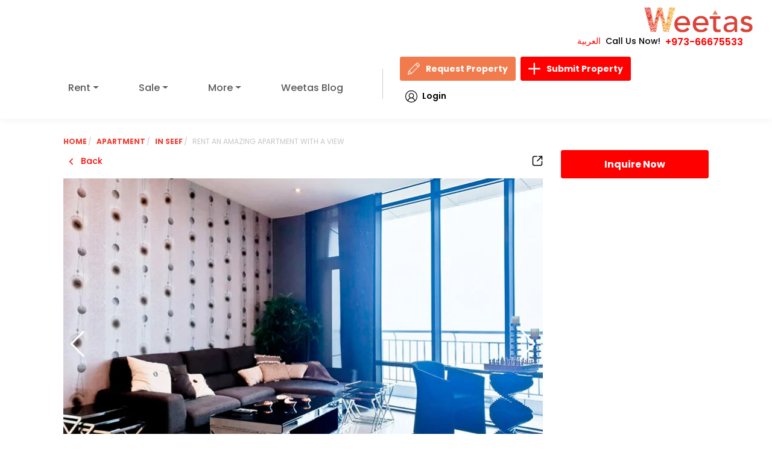

--- FILE ---
content_type: text/html; charset=UTF-8
request_url: https://www.weetas.com/bh-en/properties-for-rent/property-rr6205-rent-an-amazing-apartment-with-a-view.html
body_size: 2710
content:
<!DOCTYPE html>
<html lang="en">
<head>
    <meta charset="utf-8">
    <meta name="viewport" content="width=device-width, initial-scale=1">
    <title>Rent an amazing apartment with a view | Weetas</title>

 <link rel="preload" as="image" href="/assets/images/logo.svg" fetchpriority="high">
<link rel="preload" as="image" href="/assets/images/search-bg.webp?v=1" fetchpriority="high" type="image/webp">

<link rel="preload" as="image" href="/assets/images/loginIcon.svg">
<link rel="preload" as="image" href="/assets/images/pen.svg">
<link rel="preload" as="image" href="/assets/images/plus.svg">

    <!-- SEO TAGS -->
    <meta name="description" content="Apartment rent in Seef (RR6205). Rent an amazing apartment with a view. Rent an amazing apartment with a view. The apartment is located in Seef, which is close to the city center. Another bene..." />
    <meta property="og:title" content="Rent an amazing apartment with a view | Weetas" />
    <meta property="og:type" content="website" />
    <meta property="og:url" content="https://www.weetas.com/bh-en/properties-for-rent/property-rr6205-rent-an-amazing-apartment-with-a-view.html" />
    <meta property="og:image" content="https://www.weetas.com/storage/property_images/6205/1_0000_WhatsApp Image 2021-05-20 at 10.50.25 AM (2).webp" />
    <meta property="og:description" content="Apartment rent in Seef (RR6205). Rent an amazing apartment with a view. Rent an amazing apartment with a view. The apartment is located in Seef, which is close to the city center. Another bene..." />
    <meta property="og:site_name" content="Weetas" />
<link rel="preload" href="/assets/css/font/JF-Flat-regular.woff" as="font" type="font/woff" crossorigin>
    <meta name="author" content="Weetas" />
    <meta name="robots" content="index, follow" />
    <meta name="google-site-verification" content="your-google-site-verification-code" />

    <!-- Twitter Tags -->
    <meta name="twitter:card" content="summary_large_image" />
    <meta name="twitter:title" content="Rent an amazing apartment with a view | Weetas" />
    <meta name="twitter:description" content="Apartment rent in Seef (RR6205). Rent an amazing apartment with a view. Rent an amazing apartment with a view. The apartment is located in Seef, which is close to the city center. Another bene..." />
    <meta name="twitter:image" content="https://www.weetas.com/storage/property_images/6205/1_0000_WhatsApp Image 2021-05-20 at 10.50.25 AM (2).webp" />
    <meta name="twitter:site" content="@weetas" />
    <meta name="twitter:creator" content="@weetas" />
    <meta name="twitter:domain" content="weetas.com" />
    <meta name="twitter:image:alt" content="Weetas Logo" />
        <link rel='stylesheet' href="https://www.weetas.com/assets/css/style.css?v=1.0.34" media="print" onload="this.media='all'"/>
    <link rel="shortcut icon" href="https://www.weetas.com/favicon.ico" type="image/x-icon">

    <link rel="canonical" href="https://www.weetas.com/bh-en/properties-for-rent/property-rr6205-rent-an-amazing-apartment-with-a-view.html">
    <!-- Fonts and CSS -->

<link rel="preconnect" href="https://fonts.googleapis.com">
<link rel="preconnect" href="https://fonts.gstatic.com" crossorigin>



  <link rel="preload" as="style" href="https://fonts.googleapis.com/css2?family=Poppins:ital,wght@0,100;0,200;0,300;0,400;0,500;0,600;0,700;0,800;0,900;1,100;1,200;1,300;1,400;1,500;1,600;1,700;1,800;1,900&display=swap">
  <link href="https://fonts.googleapis.com/css2?family=Poppins:ital,wght@0,100;0,200;0,300;0,400;0,500;0,600;0,700;0,800;0,900;1,100;1,200;1,300;1,400;1,500;1,600;1,700;1,800;1,900&display=swap" rel="stylesheet" media="print" onload="this.media='all'">




<link rel='stylesheet' href='https://www.weetas.com/assets/css/swiper.min.css' media='print' onload="this.media='all'" />
<link rel='stylesheet' href='https://cdn.jsdelivr.net/npm/intl-tel-input@23.0.4/build/css/intlTelInput.css' media='print' onload="this.media='all'" />

<link rel='stylesheet' href='https://unpkg.com/bs-brain@2.0.4/components/logins/login-9/assets/css/login-9.css' media='print' onload="this.media='all'" />
<noscript>
  <link rel='stylesheet' href='https://www.weetas.com/assets/css/swiper.min.css' />
  
  <link rel='stylesheet' href='https://cdn.jsdelivr.net/npm/intl-tel-input@23.0.4/build/css/intlTelInput.css' />

  <link rel='stylesheet' href='https://unpkg.com/bs-brain@2.0.4/components/logins/login-9/assets/css/login-9.css' />
</noscript>



    <style>
       
    </style>

            <link rel="preload" as="style" href="https://www.weetas.com/build/assets/vendor-DcE9EUk-.css" /><link rel="preload" as="style" href="https://www.weetas.com/build/assets/app-BCBx9nw3.css" /><link rel="modulepreload" href="https://www.weetas.com/build/assets/app-CJWaPPXH.js" /><link rel="modulepreload" href="https://www.weetas.com/build/assets/vue-CdVF9m0I.js" /><link rel="modulepreload" href="https://www.weetas.com/build/assets/axios-t--hEgTQ.js" /><link rel="modulepreload" href="https://www.weetas.com/build/assets/vendor-DWzDUevS.js" /><link rel="stylesheet" href="https://www.weetas.com/build/assets/vendor-DcE9EUk-.css" /><link rel="stylesheet" href="https://www.weetas.com/build/assets/app-BCBx9nw3.css" /><script type="module" src="https://www.weetas.com/build/assets/app-CJWaPPXH.js"></script>    <script>
  function loadGtagAndGTM() {
    // Load Gtag
    const gtagScript = document.createElement('script');
    gtagScript.src = 'https://www.googletagmanager.com/gtag/js?id=UA-48266313-2';
    gtagScript.async = true;
    document.head.appendChild(gtagScript);

    gtagScript.onload = function () {
      window.dataLayer = window.dataLayer || [];
      function gtag() { dataLayer.push(arguments); }
      gtag('js', new Date());
      gtag('config', 'UA-48266313-2');
      gtag('config', 'AW-972994567');
    };

    // Load GTM
    const gtmScript = document.createElement('script');
    gtmScript.async = true;
    gtmScript.src = 'https://www.googletagmanager.com/gtm.js?id=GTM-MTS5LRF';
    document.head.appendChild(gtmScript);
  }

  // Trigger once on first interaction
  ['scroll', 'mousemove', 'touchstart', 'keydown'].forEach(event => {
    window.addEventListener(event, function handler() {
      loadGtagAndGTM();
      ['scroll', 'mousemove', 'touchstart', 'keydown'].forEach(e => {
        window.removeEventListener(e, handler);
      });
    });
  });

  // intlTelInput loader (after DOM ready)
  window.addEventListener('DOMContentLoaded', () => {
    const phoneInput = document.getElementById('inquiryPhone');
    const path = window.location.pathname;
    const shouldLoadTelInput =
      path.includes('/bh-ar') || path.includes('/bh-en') || path === '/' ||
      path.includes('/properties-for-rent') || path.includes('/properties-for-sale') ||
      path.includes('/contact-us.html') || phoneInput;

    if (shouldLoadTelInput) {
      import('https://cdn.jsdelivr.net/npm/intl-tel-input@23.0.4/build/js/intlTelInput.min.js');
    }
  });
</script>






</head>

<body id="app" class="home english-language">
    <!-- Body content goes here -->
<noscript><iframe src="https://www.googletagmanager.com/ns.html?id=GTM-MTS5LRF"
height="0" width="0" style="display:none;visibility:hidden"></iframe></noscript>
   


<script src="https://cdnjs.cloudflare.com/ajax/libs/jquery/3.7.1/jquery.min.js" defer></script>
<script src="https://cdnjs.cloudflare.com/ajax/libs/jquery-migrate/3.4.1/jquery-migrate.min.js" defer></script>


<script src="https://cdnjs.cloudflare.com/ajax/libs/popper.js/2.11.8/umd/popper.min.js" defer></script>
<script src="https://cdnjs.cloudflare.com/ajax/libs/bootstrap/5.3.0/js/bootstrap.min.js" defer></script>

<script src="https://cdnjs.cloudflare.com/ajax/libs/Swiper/11.0.5/swiper-bundle.min.js" defer></script>



<script>
if (/\/properties-for-(rent|sale)/.test(window.location.pathname)) {
  const chartScript = document.createElement('script');
  chartScript.src = 'https://www.weetas.com/js/chart.js';
  chartScript.defer = true;
  document.head.appendChild(chartScript);
}

</script>
<script src="https://www.weetas.com/js/main.js" id="weetas2024-js" defer></script>


    <script>
        document.addEventListener('DOMContentLoaded', function () {
            const modal = document.getElementById('myModal');
            if (modal) {
                modal.addEventListener('hidden.bs.modal', function () {
                    const backdrop = document.querySelector('.modal-backdrop');
                    if (backdrop) backdrop.remove();
                });
            }
        });
    </script>

    <!-- Structured Data -->
    <script type="application/ld+json">
    {
        "@context": "https://schema.org",
        "@type": "RealEstateAgent",
        "name": "Weetas",
        "url": "https://www.weetas.com",
        "logo": "https://www.weetas.com/assets/images/logo.png",
        "description": "Weetas is the leading real estate company in Bahrain, offering a wide range of properties for sale and rent.",
        "address": {
            "@type": "PostalAddress",
            "streetAddress": "Building 2491, Road 2832, Block 428",
            "addressLocality": "Seef",
            "addressRegion": "Manama",
            "postalCode": "428",
            "addressCountry": "Bahrain"
        },
        "contactPoint": {
            "@type": "ContactPoint",
            "telephone": "+973-1755-4545",
            "contactType": "Customer Service"
        },
        "sameAs": [
            "https://www.facebook.com/weetas",
            "https://twitter.com/weetas",
            "https://www.instagram.com/weetas",
            "https://www.linkedin.com/company/weetas"
        ]
    }
    </script>
<script>
document.addEventListener('DOMContentLoaded', function () {
    const navItems = document.querySelectorAll('.navbar-nav .dropdown');
    const navbarToggler = document.querySelector('.navbar-toggler');
    const navbarCollapse = document.querySelector('.navbar-collapse');

    // استخدم Bootstrap Collapse API
    const bsCollapse = new bootstrap.Collapse(navbarCollapse, {
        toggle: false
    });

    // إغلاق القائمة عند الضغط على أي زر
    document.querySelectorAll('button').forEach(button => {
        button.addEventListener('click', function () {
            if (navbarCollapse.classList.contains('show')) {
                bsCollapse.hide();
            }
        });
    });

    // منيو الهوفر للدروبداون
    navItems.forEach(item => {
        let timeout;

        item.addEventListener('mouseenter', () => {
            clearTimeout(timeout);
            const dropdownMenu = item.querySelector('.dropdown-menu');
            if (dropdownMenu) {
                dropdownMenu.classList.add('show-menu');
            }
        });

        item.addEventListener('mouseleave', () => {
            const dropdownMenu = item.querySelector('.dropdown-menu');
            if (dropdownMenu) {
                timeout = setTimeout(() => {
                    dropdownMenu.classList.remove('show-menu');
                }, 300);
            }
        });
    });

    // toggle من خلال الزرار
    navbarToggler.addEventListener('click', function () {
        if (navbarCollapse.classList.contains('show')) {
            bsCollapse.hide();
        } else {
            bsCollapse.show();
        }
    });
});


</script>

</body>
</html>


--- FILE ---
content_type: text/css
request_url: https://www.weetas.com/assets/css/style.css?v=1.0.34
body_size: 22803
content:
 @charset "UTF-8";body#app {min-height: 100vh;overflow-x: hidden;}.modal,textarea {overflow: auto }dd,legend {margin-bottom: .5rem }*,::after,::before,legend {box-sizing: border-box }.img-fluid,.img-thumbnail {max-width: 100%;height: auto }.g-0,.row {--bs-gutter-y: 0 }.btn,.form-control[type=file]:not(:disabled):not([readonly]),.popup .close,[role=button],[type=button]:not(:disabled),[type=reset]:not(:disabled),[type=submit]:not(:disabled),button:not(:disabled) {cursor: pointer }.btn-danger,.btn-primary,.btn-secondary {--bs-btn-active-shadow: inset 0 3px 5px rgba(0, 0, 0, 0.125) }.dropdown-menu {--bs-dropdown-border-color: var(--bs-border-color-translucent);--bs-dropdown-divider-bg: var(--bs-border-color-translucent);--bs-dropdown-link-active-color: #fff;--bs-dropdown-link-active-bg: #FF0000 }.dropdown-header,.dropdown-item,.dropdown-toggle,.input-group-text,.navbar-brand {white-space: nowrap }.nav,.navbar-nav {--bs-nav-link-padding-y: 0.65rem;--bs-nav-link-font-weight: ;list-style: none }.card,code {word-wrap: break-word }.text-danger,.text-primary,.text-secondary {--bs-text-opacity: 1 }.bg-light,.bg-primary,.bg-success {--bs-bg-opacity: 1 }body,html {-webkit-text-size-adjust: 100% }li,ul {unicode-bidi: isolate }body {-webkit-tap-highlight-color: transparent }:root {--bs-blue: #0737A3;--bs-indigo: #6610f2;--bs-purple: #6f42c1;--bs-pink: #d63384;--bs-red: #FF0000;--bs-orange: #F35814;--bs-yellow: #FFDD15;--bs-green: #16A307;--bs-teal: #86EFAC;--bs-cyan: #05ABCF;--bs-black: #000;--bs-white: #fff;--bs-gray: #231F20;--bs-gray-dark: #343a40;--bs-gray-100: #F6F6F6;--bs-gray-200: #D9D9D9;--bs-gray-300: #8E8E8E;--bs-gray-400: #5F5F5F;--bs-gray-500: #414141;--bs-gray-600: #231F20;--bs-gray-700: #495057;--bs-gray-800: #343a40;--bs-gray-900: #212529;--bs-primary: #FF0000;--bs-secondary: #231F20;--bs-success: #16A307;--bs-info: #05ABCF;--bs-warning: #FFDD15;--bs-danger: #FF0000;--bs-light: #F6F6F6;--bs-dark: #212529;--bs-primary-rgb: 255,0,0;--bs-secondary-rgb: 35,31,32;--bs-success-rgb: 22,163,7;--bs-info-rgb: 5,171,207;--bs-warning-rgb: 255,221,21;--bs-danger-rgb: 255,0,0;--bs-light-rgb: 246,246,246;--bs-dark-rgb: 33,37,41;--bs-primary-text-emphasis: #660000;--bs-secondary-text-emphasis: #0e0c0d;--bs-success-text-emphasis: #094103;--bs-info-text-emphasis: #024453;--bs-warning-text-emphasis: #665808;--bs-danger-text-emphasis: #660000;--bs-light-text-emphasis: #495057;--bs-dark-text-emphasis: #495057;--bs-primary-bg-subtle: #ffcccc;--bs-secondary-bg-subtle: #d3d2d2;--bs-success-bg-subtle: #d0edcd;--bs-info-bg-subtle: #cdeef5;--bs-warning-bg-subtle: #fff8d0;--bs-danger-bg-subtle: #ffcccc;--bs-light-bg-subtle: #fbfbfb;--bs-dark-bg-subtle: #5F5F5F;--bs-primary-border-subtle: #ff9999;--bs-secondary-border-subtle: #a7a5a6;--bs-success-border-subtle: #a2da9c;--bs-info-border-subtle: #9bddec;--bs-warning-border-subtle: #fff1a1;--bs-danger-border-subtle: #ff9999;--bs-light-border-subtle: #D9D9D9;--bs-dark-border-subtle: #414141;--bs-white-rgb: 255,255,255;--bs-black-rgb: 0,0,0;--bs-font-sans-serif: "Manrope",sans-serif;--bs-font-monospace: SFMono-Regular,Menlo,Monaco,Consolas,"Liberation Mono","Courier New",monospace;--bs-gradient: linear-gradient(180deg, rgba(255, 255, 255, 0.15), rgba(255, 255, 255, 0));--bs-body-font-family: var(--bs-font-sans-serif);--bs-body-font-size: 0.88rem;--bs-body-font-weight: 500;--bs-body-line-height: 1.5;--bs-body-color: #000;--bs-body-color-rgb: 0,0,0;--bs-body-bg: #fff;--bs-body-bg-rgb: 255,255,255;--bs-emphasis-color: #000;--bs-emphasis-color-rgb: 0,0,0;--bs-secondary-color: rgba(0, 0, 0, 0.75);--bs-secondary-color-rgb: 0,0,0;--bs-secondary-bg: #D9D9D9;--bs-secondary-bg-rgb: 217,217,217;--bs-tertiary-color: rgba(0, 0, 0, 0.5);--bs-tertiary-color-rgb: 0,0,0;--bs-tertiary-bg: #F6F6F6;--bs-tertiary-bg-rgb: 246,246,246;--bs-heading-color: inherit;--bs-link-color: #000;--bs-link-color-rgb: 0,0,0;--bs-link-decoration: none;--bs-link-hover-color: black;--bs-link-hover-color-rgb: 0,0,0;--bs-code-color: #d63384;--bs-highlight-color: #000;--bs-highlight-bg: #fff8d0;--bs-border-width: 1px;--bs-border-style: solid;--bs-border-color: #E7E7E7;--bs-border-color-translucent: rgba(0, 0, 0, 0.175);--bs-border-radius: 3px;--bs-border-radius-sm: 3px;--bs-border-radius-lg: 3px;--bs-border-radius-xl: 3px;--bs-border-radius-xxl: 3px;--bs-border-radius-2xl: var(--bs-border-radius-xxl);--bs-border-radius-pill: 3px;--bs-box-shadow: 0 0.5rem 1rem rgba(0, 0, 0, 0.15);--bs-box-shadow-sm: 0 0.125rem 0.25rem rgba(0, 0, 0, 0.075);--bs-box-shadow-lg: 0 1rem 3rem rgba(0, 0, 0, 0.175);--bs-box-shadow-inset: inset 0 1px 2px rgba(0, 0, 0, 0.075);--bs-focus-ring-width: 0.25rem;--bs-focus-ring-opacity: 0.25;--bs-focus-ring-color: rgba(255, 0, 0, 0.25);--bs-form-valid-color: #16A307;--bs-form-valid-border-color: #16A307;--bs-form-invalid-color: #FF0000;--bs-form-invalid-border-color: #FF0000 }.btn-close,hr {box-sizing: content-box }@media (prefers-reduced-motion:no-preference) {:root {scroll-behavior: smooth }}body {font-family: var(--bs-body-font-family);font-size: var(--bs-body-font-size);font-weight: var(--bs-body-font-weight);line-height: var(--bs-body-line-height);color: var(--bs-body-color);text-align: var(--bs-body-text-align);background-color: var(--bs-body-bg) }.breadcrumbs li a,.close,.detail-section .aminite-list span,.detail-section .info span,.h1,.h2,.h3,.h4,.h5,.h6,h1,h2,h3,h4,h5,h6 {font-weight: 700 }hr {margin: 1rem 0;color: inherit;border: 0;border-top: var(--bs-border-width) solid;opacity: .25;height: 0;overflow: visible }.h1,.h2,.h3,.h4,.h5,.h6,h1,h2,h3,h4,h5,h6 {margin-top: 0;margin-bottom: .5rem;line-height: 1.2;color: var(--bs-heading-color) }address,dl,ol,p,ul {margin-bottom: 1rem }address,legend {line-height: inherit }dl,ol,p,ul {margin-top: 0 }address {font-style: normal }ol,ul {padding-left: 2rem }.card-text:last-child,.prop-page-content .content-heading .h1,.prop-page-content .content-heading h1,.property-single.property .content-wrap .price,.search-section .search-tabs ul,ol ol,ol ul,ul ol,ul ul {margin-bottom: 0 }dd {margin-left: 0 }.feature-cats .feature-cat a,a>code,legend {color: inherit }a {color: rgba(var(--bs-link-color-rgb),var(--bs-link-opacity,1));text-decoration: none;background-color: transparent }a:hover {--bs-link-color-rgb: var(--bs-link-hover-color-rgb) }a:not([href]):not([class]),a:not([href]):not([class]):hover {color: inherit;text-decoration: none }img,svg {vertical-align: middle }table {caption-side: bottom;border-collapse: collapse }th {text-align: inherit;text-align: -webkit-match-parent }tbody,td,th,thead,tr {border: 0 solid;border-color: inherit }.checkbox checkbox,label,output {display: inline-block }iframe {border: 0 }#primary[tabindex="-1"]:focus,button:focus,button:focus:not(:focus-visible),input:focus,select:focus,textarea:focus {outline: 0 }button,input,select,textarea {font-family: inherit }select {word-wrap: normal }select:disabled {opacity: 1 }[list]:not([type=date]):not([type=datetime-local]):not([type=month]):not([type=week]):not([type=time])::-webkit-calendar-picker-indicator {display: none!important }::-moz-focus-inner {padding: 0;border-style: none }.modal {z-index: 1000;background-color: rgba(0,0,0,.4);padding-top: 60px }.close {color: #aaa;float: right;font-size: 28px }.close:focus,.close:hover {color: #000;text-decoration: none;cursor: pointer }textarea {resize: vertical }legend {float: left;width: 100%;font-size: calc(1.275rem + .3vw);display: table;max-width: 100%;padding: 0;white-space: normal }legend+* {clear: left }::-webkit-datetime-edit-day-field,::-webkit-datetime-edit-fields-wrapper,::-webkit-datetime-edit-hour-field,::-webkit-datetime-edit-minute,::-webkit-datetime-edit-month-field,::-webkit-datetime-edit-text,::-webkit-datetime-edit-year-field {padding: 0 }::-webkit-inner-spin-button {height: auto }::-webkit-search-decoration {-webkit-appearance: none }::-webkit-color-swatch-wrapper {padding: 0 }::file-selector-button {font: inherit;-webkit-appearance: button }#inquiryModal .modal-body .mobile-control,#inquiryModal .modal-body .prop-furn,#inquiryModal .modal-body .prop-rooms,.d-none,[hidden] {display: none!important }.lead {font-size: 1.1rem;font-weight: 300 }.list-unstyled {padding-left: 0;list-style: none }.img-thumbnail {padding: .25rem;background-color: var(--bs-body-bg);border: var(--bs-border-width) solid var(--bs-border-color);border-radius: var(--bs-border-radius) }.container,.container-fluid {--bs-gutter-x: 30px;--bs-gutter-y: 0;width: 100%;padding-right: calc(var(--bs-gutter-x) * .5);padding-left: calc(var(--bs-gutter-x) * .5);margin-right: auto;margin-left: auto }@media (min-width: 576px) {.container {max-width:540px }}@media (min-width: 967px) {.container {max-width:720px }.grid .g-col-md-6 {grid-column: auto/span 6 }.grid .g-col-md-12 {grid-column: auto/span 12 }}@media (min-width: 992px) {.container {max-width:960px }.grid .g-col-lg-4 {grid-column: auto/span 4 }}@media (min-width: 1200px) {.h1,h1 {font-size:4.5rem }.h2,h2 {font-size: 3.75rem }.h3,h3 {font-size: 3rem }.h4,h4 {font-size: 2.125rem }.h5,h5,legend {font-size: 1.5rem }.container {max-width: 1130px }}:root {--bs-breakpoint-xs: 0;--bs-breakpoint-sm: 576px;--bs-breakpoint-md: 967px;--bs-breakpoint-lg: 992px;--bs-breakpoint-xl: 1200px;--bs-breakpoint-xxl: 1400px;--swiper-theme-color: #FF0000;--swiper-navigation-size: 22px;--swiper-navigation-color: #fff;--swiper-pagination-bullet-inactive-color: #fff }.row {--bs-gutter-x: 30px;display: flex;flex-wrap: wrap;margin-top: calc(-1 * var(--bs-gutter-y));margin-right: calc(-.5 * var(--bs-gutter-x));margin-left: calc(-.5 * var(--bs-gutter-x)) }.row>* {flex-shrink: 0;width: 100%;max-width: 100%;padding-right: calc(var(--bs-gutter-x) * .5);padding-left: calc(var(--bs-gutter-x) * .5);margin-top: var(--bs-gutter-y) }.grid {display: grid;grid-template-rows: repeat(var(--bs-rows,1),1fr);grid-template-columns: repeat(var(--bs-columns,12),1fr);gap: var(--bs-gap,30px) }.grid .g-col-12 {grid-column: auto/span 12 }.col {flex: 1 0 0% }.col-6 {flex: 0 0 auto;width: 50% }.col-4 {flex: 0 0 auto;width: 33.33333% }.col-3 {flex: 0 0 auto;width: 25% }.col-8 {flex: 0 0 auto }.col-8 {width: 66.66667% }.col-9 {flex: 0 0 auto;width: 75% }.arabic-language .feature-cats .cats-wrap,.card-img,.card-img-top,.col-12,.form-group select,.property-single.property .prop-stat .price-info .text {width: 100% }.offset-1 {margin-left: 8.33333% }.offset-2 {margin-left: 16.66667% }.offset-4 {margin-left: 33.33333% }.g-0 {--bs-gutter-x: 0 }.gy-3 {--bs-gutter-y: 1rem }.gy-4 {--bs-gutter-y: 1.5rem }.table {--bs-table-color-type: initial;--bs-table-bg-type: initial;--bs-table-color-state: initial;--bs-table-bg-state: initial;--bs-table-color: var(--bs-emphasis-color);--bs-table-bg: var(--bs-body-bg);--bs-table-border-color: var(--bs-border-color);--bs-table-accent-bg: transparent;--bs-table-striped-color: var(--bs-emphasis-color);--bs-table-striped-bg: rgba(var(--bs-emphasis-color-rgb), 0.05);--bs-table-active-color: var(--bs-emphasis-color);--bs-table-active-bg: rgba(var(--bs-emphasis-color-rgb), 0.1);--bs-table-hover-color: var(--bs-emphasis-color);--bs-table-hover-bg: rgba(var(--bs-emphasis-color-rgb), 0.075);width: 100%;margin-bottom: 1rem;vertical-align: top;border-color: var(--bs-table-border-color) }.table>:not(caption)>*>* {padding: .5rem;color: var(--bs-table-color-state,var(--bs-table-color-type,var(--bs-table-color)));background-color: var(--bs-table-bg);border-bottom-width: var(--bs-border-width);box-shadow: inset 0 0 0 9999px var(--bs-table-bg-state,var(--bs-table-bg-type,var(--bs-table-accent-bg))) }.table>tbody {vertical-align: inherit }.table>thead {vertical-align: bottom }.table-bordered>:not(caption)>* {border-width: var(--bs-border-width) 0 }.table-bordered>:not(caption)>*>* {border-width: 0 var(--bs-border-width) }.list-group-item+.list-group-item {border-top-width: 0 }.table-striped>tbody>tr:nth-of-type(odd)>* {--bs-table-color-type: var(--bs-table-striped-color);--bs-table-bg-type: var(--bs-table-striped-bg) }.form-label {margin-bottom: .5rem }.form-control {display: block;font-size: .875rem;line-height: 1.6 }.form-control,.form-control:focus {color: var(--bs-body-color);background-color: var(--bs-body-bg) }.form-control {width: 100%;padding: 10px 20px;font-weight: 500;background-clip: padding-box;border: var(--bs-border-width) solid var(--bs-border-color);border-radius: var(--bs-border-radius);transition: border-color .15s ease-in-out,box-shadow .15s ease-in-out }.form-select {transition: border-color .15s ease-in-out,box-shadow .15s ease-in-out;font-weight: 500 }.form-control[type=file] {overflow: hidden }.form-control:focus {border-color: #ff8080;outline: 0;box-shadow: 0 0 0 .25rem rgba(255,0,0,.25) }.form-control::-webkit-date-and-time-value {min-width: 85px;height: 1.6em;margin: 0 }.form-control::-webkit-datetime-edit {display: block;padding: 0 }.form-control::placeholder {color: var(--bs-secondary-color);opacity: 1 }.form-control:disabled {background-color: var(--bs-secondary-bg);opacity: 1 }.form-control::file-selector-button {padding: 10px 20px;margin: -10px -20px;margin-inline-end:20px;color: var(--bs-body-color);background-color: var(--bs-tertiary-bg);pointer-events: none;border: 0 solid;border-inline-end-width:var(--bs-border-width);border-radius: 0;transition: color .15s ease-in-out,background-color .15s ease-in-out,border-color .15s ease-in-out,box-shadow .15s ease-in-out;border-color: inherit }.form-check-input,.form-select {appearance: none;background-repeat: no-repeat }.find-property {display: flex;justify-content: center;align-items: center;text-align: center }.form-select {line-height: 1.6;color: var(--bs-body-color);display: block }#inquiryModal .modal-body .modal-image img,.find-p,.site-brand svg {width: 100%;height: auto }.form-control:hover:not(:disabled):not([readonly])::file-selector-button {background-color: var(--bs-secondary-bg) }textarea.form-control {min-height: calc(1.6em + 20px + calc(var(--bs-border-width) * 2)) }.form-select {--bs-form-select-bg-img: url("data:image/svg+xml,%3csvg xmlns='http://www.w3.org/2000/svg' viewBox='0 0 16 16'%3e%3cpath fill='none' stroke='%23343a40' stroke-linecap='round' stroke-linejoin='round' stroke-width='2' d='m2 5 6 6 6-6'/%3e%3c/svg%3e");width: 100%;padding: 10px 60px 10px 20px;font-size: .875rem;background-color: var(--bs-body-bg);background-image: var(--bs-form-select-bg-img),var(--bs-form-select-bg-icon,none);background-position: right 20px center;background-size: 16px 12px;border: var(--bs-border-width) solid var(--bs-border-color);border-radius: var(--bs-border-radius) }.form-check-input:focus,.form-select:focus {border-color: #ff8080;outline: 0;box-shadow: 0 0 0 .25rem rgba(255,0,0,.25) }.form-select[multiple] {padding-right: 20px;background-image: none }.form-floating>.form-control:disabled~label::after,.form-floating>:disabled~label::after,.form-select:disabled {background-color: var(--bs-secondary-bg) }.form-select:-moz-focusring {color: transparent;text-shadow: 0 0 0 var(--bs-body-color) }.form-check .form-check-input {float: left;margin-left: -1.5em }.form-check-input {--bs-form-check-bg: var(--bs-body-bg);flex-shrink: 0;width: 1em;height: 1em;margin-top: .25em;vertical-align: top;background-color: var(--bs-form-check-bg);background-image: var(--bs-form-check-bg-image);background-position: center;background-size: contain;border: var(--bs-border-width) solid var(--bs-border-color);print-color-adjust: exact }.form-check-input[type=checkbox] {border-radius: .25em }.form-check-input[type=radio] {border-radius: 50% }.form-check-input:active {filter: brightness(90%) }.form-check-input:checked {background-color: red;border-color: red }.form-check-input:checked[type=checkbox] {--bs-form-check-bg-image: url("data:image/svg+xml,%3csvg xmlns='http://www.w3.org/2000/svg' viewBox='0 0 20 20'%3e%3cpath fill='none' stroke='%23fff' stroke-linecap='round' stroke-linejoin='round' stroke-width='3' d='m6 10 3 3 6-6'/%3e%3c/svg%3e") }.form-check-input:checked[type=radio] {--bs-form-check-bg-image: url("data:image/svg+xml,%3csvg xmlns='http://www.w3.org/2000/svg' viewBox='-4 -4 8 8'%3e%3ccircle r='2' fill='%23fff'/%3e%3c/svg%3e") }.form-check-input[type=checkbox]:indeterminate {background-color: red;border-color: red;--bs-form-check-bg-image: url("data:image/svg+xml,%3csvg xmlns='http://www.w3.org/2000/svg' viewBox='0 0 20 20'%3e%3cpath fill='none' stroke='%23fff' stroke-linecap='round' stroke-linejoin='round' stroke-width='3' d='M6 10h8'/%3e%3c/svg%3e") }.form-check-input:disabled {pointer-events: none;filter: none;opacity: .5 }.form-check-input:disabled~.form-check-label,.form-check-input[disabled]~.form-check-label {cursor: default;opacity: .5 }.bottom-footer .partners li,.dropdown,.form-floating,.prop-gallery .main,.prop-page-content .content-heading,.search-fields,.search-section .search-tabs ul li.active span {position: relative }.form-floating>.form-control,.form-floating>.form-select {height: calc(3.5rem + calc(var(--bs-border-width) * 2));min-height: calc(3.5rem + calc(var(--bs-border-width) * 2));line-height: 1.25 }.form-floating>label {position: absolute;top: 0;left: 0;z-index: 2;height: 100%;padding: 1rem 20px;overflow: hidden;text-align: start;text-overflow: ellipsis;white-space: nowrap;pointer-events: none;border: var(--bs-border-width) solid transparent;transform-origin: 0 0;transition: opacity .1s ease-in-out,transform .1s ease-in-out }.form-floating>.form-control {padding: 1rem 20px }.form-floating>.form-control:focus,.form-floating>.form-control:not(:placeholder-shown),.form-floating>.form-select {padding-top: 1.625rem;padding-bottom: .625rem }.form-floating>.form-control::placeholder {color: transparent }.form-floating>.form-control:-webkit-autofill {padding-top: 1.625rem;padding-bottom: .625rem }.form-floating>.form-control:focus~label,.form-floating>.form-control:not(:placeholder-shown)~label,.form-floating>.form-select~label {color: rgba(var(--bs-body-color-rgb),.65);transform: scale(.85) translateY(-.5rem) translateX(.15rem) }.form-floating>.form-control:focus~label::after,.form-floating>.form-control:not(:placeholder-shown)~label::after,.form-floating>.form-select~label::after {position: absolute;inset: 1rem 10px;z-index: -1;height: 1.5em;content: "";background-color: var(--bs-body-bg);border-radius: var(--bs-border-radius) }.form-floating>.form-control:-webkit-autofill~label {color: rgba(var(--bs-body-color-rgb),.65);transform: scale(.85) translateY(-.5rem) translateX(.15rem) }.form-floating>.form-control:disabled~label,.form-floating>:disabled~label {color: #231f20 }.input-group {position: relative;display: flex;flex-wrap: wrap;align-items: stretch;width: 100% }.input-group>.form-control,.input-group>.form-floating,.input-group>.form-select {position: relative;flex: 1 1 auto;width: 1%;min-width: 0 }.input-group>.form-control:focus,.input-group>.form-floating:focus-within,.input-group>.form-select:focus {z-index: 5 }.input-group .btn {position: relative;z-index: 2 }.input-group .btn:focus {z-index: 5 }.input-group-text {display: flex;align-items: center;padding: 10px 20px;font-size: .875rem;font-weight: 500;line-height: 1.6;color: var(--bs-body-color);text-align: center;background-color: var(--bs-tertiary-bg);border: var(--bs-border-width) solid var(--bs-border-color);border-radius: var(--bs-border-radius) }.btn-group>.btn-group:not(:last-child)>.btn,.btn-group>.btn:not(:last-child):not(.dropdown-toggle),.input-group:not(.has-validation)>.dropdown-toggle:nth-last-child(n+3),.input-group:not(.has-validation)>.form-floating:not(:last-child)>.form-control,.input-group:not(.has-validation)>.form-floating:not(:last-child)>.form-select,.input-group:not(.has-validation)>:not(:last-child):not(.dropdown-toggle):not(.dropdown-menu):not(.form-floating) {border-top-right-radius: 0;border-bottom-right-radius: 0 }.input-group>:not(:first-child):not(.dropdown-menu):not(.valid-tooltip):not(.valid-feedback):not(.invalid-tooltip):not(.invalid-feedback) {margin-left: calc(var(--bs-border-width) * -1);border-top-left-radius: 0;border-bottom-left-radius: 0 }.btn-group>.btn-group:not(:first-child)>.btn,.btn-group>.btn:nth-child(n+3),.btn-group>:not(.btn-check)+.btn,.input-group>.form-floating:not(:first-child)>.form-control,.input-group>.form-floating:not(:first-child)>.form-select {border-top-left-radius: 0;border-bottom-left-radius: 0 }.was-validated .form-control:valid {border-color: var(--bs-form-valid-border-color);padding-right: calc(1.6em + 20px);background-image: url("data:image/svg+xml,%3csvg xmlns='http://www.w3.org/2000/svg' viewBox='0 0 8 8'%3e%3cpath fill='%2316A307' d='M2.3 6.73.6 4.53c-.4-1.04.46-1.4 1.1-.8l1.1 1.4 3.4-3.8c.6-.63 1.6-.27 1.2.7l-4 4.6c-.43.5-.8.4-1.1.1z'/%3e%3c/svg%3e");background-repeat: no-repeat;background-position: right calc(.4em + 5px) center;background-size: calc(.8em + 10px) calc(.8em + 10px) }.was-validated .form-control:valid:focus {border-color: var(--bs-form-valid-border-color);box-shadow: 0 0 0 .25rem rgba(var(--bs-success-rgb),.25) }.was-validated textarea.form-control:valid {padding-right: calc(1.6em + 20px);background-position: top calc(.4em + 5px) right calc(.4em + 5px) }.was-validated .form-select:valid {border-color: var(--bs-form-valid-border-color) }.was-validated .form-select:valid:not([multiple]):not([size]) {--bs-form-select-bg-icon: url("data:image/svg+xml,%3csvg xmlns='http://www.w3.org/2000/svg' viewBox='0 0 8 8'%3e%3cpath fill='%2316A307' d='M2.3 6.73.6 4.53c-.4-1.04.46-1.4 1.1-.8l1.1 1.4 3.4-3.8c.6-.63 1.6-.27 1.2.7l-4 4.6c-.43.5-.8.4-1.1.1z'/%3e%3c/svg%3e");padding-right: 110px;background-position: right 20px center,center right 60px;background-size: 16px 12px,calc(.8em + 10px) calc(.8em + 10px) }.was-validated .form-select:valid:focus {border-color: var(--bs-form-valid-border-color);box-shadow: 0 0 0 .25rem rgba(var(--bs-success-rgb),.25) }.was-validated .form-check-input:valid {border-color: var(--bs-form-valid-border-color) }.was-validated .form-check-input:valid:checked {background-color: var(--bs-form-valid-color) }.was-validated .form-check-input:valid:focus {box-shadow: 0 0 0 .25rem rgba(var(--bs-success-rgb),.25) }.was-validated .form-check-input:valid~.form-check-label {color: var(--bs-form-valid-color) }.was-validated .input-group>.form-control:not(:focus):valid,.was-validated .input-group>.form-floating:not(:focus-within):valid,.was-validated .input-group>.form-select:not(:focus):valid {z-index: 3 }.invalid-feedback {display: none;width: 100%;margin-top: .25rem;font-size: .875em;color: var(--bs-form-invalid-color) }.was-validated :invalid~.invalid-feedback {display: block }.was-validated .form-control:invalid {border-color: var(--bs-form-invalid-border-color);padding-right: calc(1.6em + 20px);background-image: url("data:image/svg+xml,%3csvg xmlns='http://www.w3.org/2000/svg' viewBox='0 0 12 12' width='12' height='12' fill='none' stroke='%23FF0000'%3e%3ccircle cx='6' cy='6' r='4.5'/%3e%3cpath stroke-linejoin='round' d='M5.8 3.6h.4L6 6.5z'/%3e%3ccircle cx='6' cy='8.2' r='.6' fill='%23FF0000' stroke='none'/%3e%3c/svg%3e");background-repeat: no-repeat;background-position: right calc(.4em + 5px) center;background-size: calc(.8em + 10px) calc(.8em + 10px) }.was-validated .form-control:invalid:focus {border-color: var(--bs-form-invalid-border-color);box-shadow: 0 0 0 .25rem rgba(var(--bs-danger-rgb),.25) }.was-validated textarea.form-control:invalid {padding-right: calc(1.6em + 20px);background-position: top calc(.4em + 5px) right calc(.4em + 5px) }.was-validated .form-select:invalid {border-color: var(--bs-form-invalid-border-color) }.was-validated .form-select:invalid:not([multiple]):not([size]) {--bs-form-select-bg-icon: url("data:image/svg+xml,%3csvg xmlns='http://www.w3.org/2000/svg' viewBox='0 0 12 12' width='12' height='12' fill='none' stroke='%23FF0000'%3e%3ccircle cx='6' cy='6' r='4.5'/%3e%3cpath stroke-linejoin='round' d='M5.8 3.6h.4L6 6.5z'/%3e%3ccircle cx='6' cy='8.2' r='.6' fill='%23FF0000' stroke='none'/%3e%3c/svg%3e");padding-right: 110px;background-position: right 20px center,center right 60px;background-size: 16px 12px,calc(.8em + 10px) calc(.8em + 10px) }.was-validated .form-select:invalid:focus {border-color: var(--bs-form-invalid-border-color);box-shadow: 0 0 0 .25rem rgba(var(--bs-danger-rgb),.25) }.was-validated .form-check-input:invalid {border-color: var(--bs-form-invalid-border-color) }.was-validated .form-check-input:invalid:checked {background-color: var(--bs-form-invalid-color) }.was-validated .form-check-input:invalid:focus {box-shadow: 0 0 0 .25rem rgba(var(--bs-danger-rgb),.25) }.was-validated .form-check-input:invalid~.form-check-label {color: var(--bs-form-invalid-color) }.btn {color: var(--bs-btn-color);background-color: var(--bs-btn-bg) }.was-validated .input-group>.form-control:not(:focus):invalid,.was-validated .input-group>.form-floating:not(:focus-within):invalid,.was-validated .input-group>.form-select:not(:focus):invalid {z-index: 4 }.btn {--bs-btn-padding-x: 20px;--bs-btn-padding-y: 10px;--bs-btn-font-family: ;--bs-btn-font-size: 0.875rem;--bs-btn-font-weight: 700;--bs-btn-line-height: 1.6;--bs-btn-color: var(--bs-body-color);--bs-btn-bg: transparent;--bs-btn-border-width: var(--bs-border-width);--bs-btn-border-color: transparent;--bs-btn-border-radius: var(--bs-border-radius);--bs-btn-hover-border-color: transparent;--bs-btn-box-shadow: inset 0 1px 0 rgba(255, 255, 255, 0.15),0 1px 1px rgba(0, 0, 0, 0.075);--bs-btn-disabled-opacity: 0.65;--bs-btn-focus-box-shadow: 0 0 0 0.25rem rgba(var(--bs-btn-focus-shadow-rgb), .5);display: inline-block;padding: var(--bs-btn-padding-y) var(--bs-btn-padding-x);font-family: var(--bs-btn-font-family);font-size: var(--bs-btn-font-size);font-weight: var(--bs-btn-font-weight);line-height: var(--bs-btn-line-height);text-align: center;vertical-align: middle;user-select: none;border: var(--bs-btn-border-width) solid var(--bs-btn-border-color);border-radius: var(--bs-btn-border-radius);transition: color .15s ease-in-out,background-color .15s ease-in-out,border-color .15s ease-in-out,box-shadow .15s ease-in-out }.btn:hover {color: var(--bs-btn-hover-color);background-color: var(--bs-btn-hover-bg);border-color: var(--bs-btn-hover-border-color) }.btn:focus-visible {color: var(--bs-btn-hover-color);background-color: var(--bs-btn-hover-bg);border-color: var(--bs-btn-hover-border-color);outline: 0;box-shadow: var(--bs-btn-focus-box-shadow) }.btn.active,.btn.show,.btn:first-child:active,:not(.btn-check)+.btn:active {color: var(--bs-btn-active-color);background-color: var(--bs-btn-active-bg);border-color: var(--bs-btn-active-border-color) }.btn.active:focus-visible,.btn.show:focus-visible,.btn:first-child:active:focus-visible,:not(.btn-check)+.btn:active:focus-visible {box-shadow: var(--bs-btn-focus-box-shadow) }.btn.disabled,.btn:disabled {color: var(--bs-btn-disabled-color);pointer-events: none;background-color: var(--bs-btn-disabled-bg);border-color: var(--bs-btn-disabled-border-color);opacity: var(--bs-btn-disabled-opacity) }.dropdown-toggle::after {vertical-align: .255em;content: "";border-right: .3em solid transparent;border-left: .3em solid transparent }.btn-danger,.btn-primary {--bs-btn-color: #000;--bs-btn-bg: #FF0000;--bs-btn-border-color: #FF0000;--bs-btn-hover-color: #000;--bs-btn-hover-bg: #ff2626;--bs-btn-hover-border-color: #ff1a1a;--bs-btn-focus-shadow-rgb: 217,0,0;--bs-btn-active-color: #000;--bs-btn-active-bg: #ff3333;--bs-btn-active-border-color: #ff1a1a;--bs-btn-disabled-color: #000;--bs-btn-disabled-bg: #FF0000;--bs-btn-disabled-border-color: #FF0000 }.btn-secondary {--bs-btn-color: #fff;--bs-btn-bg: #231F20;--bs-btn-border-color: #231F20;--bs-btn-hover-color: #fff;--bs-btn-hover-bg: #1e1a1b;--bs-btn-hover-border-color: #1c191a;--bs-btn-focus-shadow-rgb: 68,65,65;--bs-btn-active-color: #fff;--bs-btn-active-bg: #1c191a;--bs-btn-active-border-color: #1a1718;--bs-btn-disabled-color: #fff;--bs-btn-disabled-bg: #231F20;--bs-btn-disabled-border-color: #231F20 }.btn-light,.btn-success {--bs-btn-color: #000;--bs-btn-hover-color: #000;--bs-btn-active-color: #000;--bs-btn-disabled-color: #000;--bs-btn-active-shadow: inset 0 3px 5px rgba(0, 0, 0, 0.125) }.btn-success {--bs-btn-bg: #16A307;--bs-btn-border-color: #16A307;--bs-btn-hover-bg: #39b12c;--bs-btn-hover-border-color: #2dac20;--bs-btn-focus-shadow-rgb: 19,139,6;--bs-btn-active-bg: #45b539;--bs-btn-active-border-color: #2dac20;--bs-btn-disabled-bg: #16A307;--bs-btn-disabled-border-color: #16A307 }.btn-light {--bs-btn-bg: #F6F6F6;--bs-btn-border-color: #F6F6F6;--bs-btn-hover-bg: #d1d1d1;--bs-btn-hover-border-color: #c5c5c5;--bs-btn-focus-shadow-rgb: 209,209,209;--bs-btn-active-bg: #c5c5c5;--bs-btn-active-border-color: #b9b9b9;--bs-btn-disabled-bg: #F6F6F6;--bs-btn-disabled-border-color: #F6F6F6 }.btn-outline-danger,.btn-outline-primary {--bs-btn-color: #FF0000;--bs-btn-border-color: #FF0000;--bs-btn-hover-color: #000;--bs-btn-hover-bg: #FF0000;--bs-btn-hover-border-color: #FF0000;--bs-btn-focus-shadow-rgb: 255,0,0;--bs-btn-active-color: #000;--bs-btn-active-bg: #FF0000;--bs-btn-active-border-color: #FF0000;--bs-btn-active-shadow: inset 0 3px 5px rgba(0, 0, 0, 0.125);--bs-btn-disabled-color: #FF0000;--bs-btn-disabled-bg: transparent;--bs-btn-disabled-border-color: #FF0000;--bs-gradient: none }.btn-outline-dark {--bs-btn-color: #212529;--bs-btn-border-color: #212529;--bs-btn-hover-color: #fff;--bs-btn-hover-bg: #212529;--bs-btn-hover-border-color: #212529;--bs-btn-focus-shadow-rgb: 33,37,41;--bs-btn-active-color: #fff;--bs-btn-active-bg: #212529;--bs-btn-active-border-color: #212529;--bs-btn-active-shadow: inset 0 3px 5px rgba(0, 0, 0, 0.125);--bs-btn-disabled-color: #212529;--bs-btn-disabled-bg: transparent;--bs-btn-disabled-border-color: #212529;--bs-gradient: none }.btn-link {--bs-btn-font-weight: 400;--bs-btn-color: var(--bs-link-color);--bs-btn-bg: transparent;--bs-btn-border-color: transparent;--bs-btn-hover-color: var(--bs-link-hover-color);--bs-btn-hover-border-color: transparent;--bs-btn-active-color: var(--bs-link-hover-color);--bs-btn-active-border-color: transparent;--bs-btn-disabled-color: #231F20;--bs-btn-disabled-border-color: transparent;--bs-btn-box-shadow: 0 0 0 #000;--bs-btn-focus-shadow-rgb: 38,38,38;text-decoration: none }.btn-link:focus-visible {color: var(--bs-btn-color) }.btn-link:hover {color: var(--bs-btn-hover-color) }.btn-lg {--bs-btn-padding-y: 0.5rem;--bs-btn-padding-x: 1rem;--bs-btn-font-size: 1.1rem;--bs-btn-border-radius: var(--bs-border-radius-lg) }.fade {transition: opacity .15s linear }.fade:not(.show),.modal-backdrop.fade,.property .prop-number.show .show-number,.property-single.property .prop-location.show .m-overlay {opacity: 0 }.badge:empty,.bottom-footer .partners li:last-child:after,.breadcrumbs li:last-child:after,.collapse:not(.show),.preload,.prop-page-content p br,.updated:not(.published),[hidden],template {display: none }.collapsing {height: 0;overflow: hidden;transition: height .35s }.dropdown-toggle::after {display: inline-block;margin-left: .255em;border-top: .3em solid;border-bottom: 0 }.card>hr,.dropdown-toggle:empty::after {margin-left: 0 }.dropdown-menu {--bs-dropdown-zindex: 1000;--bs-dropdown-min-width: 10rem;--bs-dropdown-padding-x: 0;--bs-dropdown-padding-y: 0.5rem;--bs-dropdown-spacer: 0.125rem;--bs-dropdown-font-size: 0.88rem;--bs-dropdown-color: var(--bs-body-color);--bs-dropdown-bg: var(--bs-body-bg);--bs-dropdown-border-radius: var(--bs-border-radius);--bs-dropdown-border-width: var(--bs-border-width);--bs-dropdown-inner-border-radius: calc(var(--bs-border-radius) - var(--bs-border-width));--bs-dropdown-divider-margin-y: 0.5rem;--bs-dropdown-box-shadow: var(--bs-box-shadow);--bs-dropdown-link-color: var(--bs-body-color);--bs-dropdown-link-hover-color: var(--bs-body-color);--bs-dropdown-link-hover-bg: var(--bs-tertiary-bg);--bs-dropdown-link-disabled-color: var(--bs-tertiary-color);--bs-dropdown-item-padding-x: 1rem;--bs-dropdown-item-padding-y: 0.25rem;--bs-dropdown-header-color: #231F20;--bs-dropdown-header-padding-x: 1rem;--bs-dropdown-header-padding-y: 0.5rem;position: absolute;z-index: var(--bs-dropdown-zindex);display: none;min-width: var(--bs-dropdown-min-width);padding: var(--bs-dropdown-padding-y) var(--bs-dropdown-padding-x);margin: 0;font-size: var(--bs-dropdown-font-size);color: var(--bs-dropdown-color);text-align: left;list-style: none;background-color: var(--bs-dropdown-bg);background-clip: padding-box;border: var(--bs-dropdown-border-width) solid var(--bs-dropdown-border-color);border-radius: var(--bs-dropdown-border-radius) }.dropdown-menu-end {--bs-position: end }.card>hr,.detail-section .aminite-list:nth-of-type(2n),.detail-section .info:nth-of-type(2n),.feature-cats .feature-cat:last-child,.property .content-wrap .price-inclusion .icon,.property-single.property .prop-stat:nth-of-type(2n),.share-popup .d-flex .share-item:nth-child(2n) {margin-right: 0 }.dropdown-item {width: 100%;clear: both;font-weight: 400;text-align: inherit;background-color: transparent;border: 0;border-radius: var(--bs-dropdown-item-border-radius,0) }.dropdown-item:focus,.dropdown-item:hover {color: var(--bs-dropdown-link-hover-color);background-color: var(--bs-dropdown-link-hover-bg) }.dropdown-item.active,.dropdown-item:active {color: var(--bs-dropdown-link-active-color);text-decoration: none;background-color: var(--bs-dropdown-link-active-bg) }.dropdown-item.disabled,.dropdown-item:disabled {color: var(--bs-dropdown-link-disabled-color);pointer-events: none;background-color: transparent }.breadcrumbs,.dropdown-menu.show,.sort-by-button:focus+.sort-by-dropdown,.sort-by-container:hover .sort-by-dropdown,.sticky,details,main {display: block }.dropdown-header {display: block;padding: var(--bs-dropdown-header-padding-y) var(--bs-dropdown-header-padding-x);margin-bottom: 0;font-size: .77rem;color: var(--bs-dropdown-header-color) }.btn-group {position: relative;display: inline-flex;vertical-align: middle }.btn-group>.btn {position: relative;flex: 1 1 auto }.btn-group>.btn.active,.btn-group>.btn:active,.btn-group>.btn:focus,.btn-group>.btn:hover {z-index: 1 }.btn-group {border-radius: var(--bs-border-radius) }.btn-group>.btn-group:not(:first-child),.btn-group>:not(.btn-check:first-child)+.btn,.page-item:not(:first-child) .page-link {margin-left: calc(var(--bs-border-width) * -1) }.nav {--bs-nav-link-padding-x: 2rem;--bs-nav-link-color: var(--bs-link-color);--bs-nav-link-hover-color: var(--bs-link-hover-color);--bs-nav-link-disabled-color: var(--bs-secondary-color);display: flex;flex-wrap: wrap;padding-left: 0;margin-bottom: 0 }.nav-link {display: block;padding: var(--bs-nav-link-padding-y) var(--bs-nav-link-padding-x);font-size: var(--bs-nav-link-font-size);font-weight: var(--bs-nav-link-font-weight);color: var(--bs-nav-link-color);background: 0 0;border: 0;transition: color .15s ease-in-out,background-color .15s ease-in-out,border-color .15s ease-in-out }.nav-link:focus,.nav-link:hover {color: var(--bs-nav-link-hover-color) }.nav-link:focus-visible {outline: 0;box-shadow: 0 0 0 .25rem rgba(255,0,0,.25) }.nav-link.disabled,.nav-link:disabled {color: var(--bs-nav-link-disabled-color);pointer-events: none;cursor: default }.navbar {--bs-navbar-padding-x: 0;--bs-navbar-padding-y: 0.5rem;--bs-navbar-color: rgba(var(--bs-emphasis-color-rgb), 0.65);--bs-navbar-hover-color: rgba(var(--bs-emphasis-color-rgb), 0.8);--bs-navbar-disabled-color: rgba(var(--bs-emphasis-color-rgb), 0.3);--bs-navbar-active-color: rgba(var(--bs-emphasis-color-rgb), 1);--bs-navbar-brand-padding-y: 0.485rem;--bs-navbar-brand-margin-end: 1rem;--bs-navbar-brand-font-size: 1.1rem;--bs-navbar-brand-color: rgba(var(--bs-emphasis-color-rgb), 1);--bs-navbar-brand-hover-color: rgba(var(--bs-emphasis-color-rgb), 1);--bs-navbar-nav-link-padding-x: 1.2rem;--bs-navbar-toggler-padding-y: 0.25rem;--bs-navbar-toggler-padding-x: 0.75rem;--bs-navbar-toggler-font-size: 1.1rem;--bs-navbar-toggler-icon-bg: url("data:image/svg+xml,%3csvg xmlns='http://www.w3.org/2000/svg' viewBox='0 0 30 30'%3e%3cpath stroke='rgba%280, 0, 0, 0.75%29' stroke-linecap='round' stroke-miterlimit='10' stroke-width='2' d='M4 7h22M4 15h22M4 23h22'/%3e%3c/svg%3e");--bs-navbar-toggler-border-color: rgba(var(--bs-emphasis-color-rgb), 0.15);--bs-navbar-toggler-border-radius: var(--bs-border-radius);--bs-navbar-toggler-focus-width: 0.25rem;--bs-navbar-toggler-transition: box-shadow 0.15s ease-in-out;position: relative;display: flex;flex-wrap: wrap;align-items: center;justify-content: space-between;padding: var(--bs-navbar-padding-y) var(--bs-navbar-padding-x) }.navbar>.container,.navbar>.container-fluid {display: flex;flex-wrap: inherit;align-items: center;justify-content: space-between }.navbar-brand {padding-top: var(--bs-navbar-brand-padding-y);padding-bottom: var(--bs-navbar-brand-padding-y);margin-right: var(--bs-navbar-brand-margin-end);font-size: var(--bs-navbar-brand-font-size);color: var(--bs-navbar-brand-color) }.navbar-toggler {color: var(--bs-navbar-color) }.navbar-brand:focus,.navbar-brand:hover {color: var(--bs-navbar-brand-hover-color) }.navbar-nav {--bs-nav-link-padding-x: 0;--bs-nav-link-color: var(--bs-navbar-color);--bs-nav-link-hover-color: var(--bs-navbar-hover-color);--bs-nav-link-disabled-color: var(--bs-navbar-disabled-color);display: flex;flex-direction: column;padding-left: 0;margin-bottom: 0 }.navbar-nav .nav-link.active,.navbar-nav .nav-link.show {color: var(--bs-navbar-active-color) }.navbar-collapse {display: contents;flex-basis: 100%;flex-grow: 1;align-items: center }.navbar-toggler {padding: var(--bs-navbar-toggler-padding-y) var(--bs-navbar-toggler-padding-x);font-size: var(--bs-navbar-toggler-font-size);line-height: 1;background-color: transparent;border: var(--bs-border-width) solid var(--bs-navbar-toggler-border-color);border-radius: var(--bs-navbar-toggler-border-radius);transition: var(--bs-navbar-toggler-transition) }.navbar-toggler:hover {text-decoration: none }.navbar-toggler:focus {text-decoration: none;outline: 0;box-shadow: 0 0 0 var(--bs-navbar-toggler-focus-width) }.navbar-toggler-icon {display: inline-block;width: 1.5em;height: 1.5em;vertical-align: middle;background-image: var(--bs-navbar-toggler-icon-bg);background-repeat: no-repeat;background-position: center;background-size: 100% }.badge {vertical-align: baseline }button,input {overflow: visible }.card {flex-direction: column }.card {--bs-card-spacer-y: 1rem;--bs-card-spacer-x: 1rem;--bs-card-title-spacer-y: 0.5rem;--bs-card-title-color: ;--bs-card-subtitle-color: ;--bs-card-border-width: var(--bs-border-width);--bs-card-border-color: var(--bs-border-color-translucent);--bs-card-border-radius: var(--bs-border-radius);--bs-card-box-shadow: ;--bs-card-inner-border-radius: calc(var(--bs-border-radius) - (var(--bs-border-width)));--bs-card-cap-padding-y: 0.5rem;--bs-card-cap-padding-x: 1rem;--bs-card-cap-bg: rgba(var(--bs-body-color-rgb), 0.03);--bs-card-cap-color: ;--bs-card-height: ;--bs-card-color: ;--bs-card-bg: var(--bs-body-bg);--bs-card-img-overlay-padding: 1rem;--bs-card-group-margin: 15px;position: relative;display: flex;min-width: 0;height: var(--bs-card-height);color: var(--bs-body-color);background-color: var(--bs-card-bg);background-clip: border-box;border: var(--bs-card-border-width) solid var(--bs-card-border-color);border-radius: var(--bs-card-border-radius) }.card-img,.card-img-top,.card>.list-group:first-child {border-top-left-radius: var(--bs-card-inner-border-radius);border-top-right-radius: var(--bs-card-inner-border-radius) }.card-img,.card>.list-group:last-child {border-bottom-right-radius: var(--bs-card-inner-border-radius);border-bottom-left-radius: var(--bs-card-inner-border-radius) }.card>.list-group {border-top: inherit;border-bottom: inherit }.card>.list-group:first-child {border-top-width: 0 }.card>.list-group:last-child {border-bottom-width: 0 }.card>.card-header+.list-group {border-top: 0 }.card-body {flex: 1 1 auto;padding: var(--bs-card-spacer-y) var(--bs-card-spacer-x);color: var(--bs-card-color) }.card-title {margin-bottom: var(--bs-card-title-spacer-y);color: var(--bs-card-title-color) }.card-header {padding: var(--bs-card-cap-padding-y) var(--bs-card-cap-padding-x);color: var(--bs-card-cap-color);background-color: var(--bs-card-cap-bg) }.card-header {margin-bottom: 0;border-bottom: var(--bs-card-border-width) solid var(--bs-card-border-color) }.card-header:first-child {border-radius: var(--bs-card-inner-border-radius) var(--bs-card-inner-border-radius) 0 0 }.alert,.btn .badge,.list-group-item,.page-link {position: relative }.accordion {--bs-accordion-color: var(--bs-body-color);--bs-accordion-bg: #fff;--bs-accordion-transition: color 0.15s ease-in-out,background-color 0.15s ease-in-out,border-color 0.15s ease-in-out,box-shadow 0.15s ease-in-out,border-radius 0.15s ease;--bs-accordion-border-color: var(--bs-border-color);--bs-accordion-border-width: var(--bs-border-width);--bs-accordion-border-radius: 10px;--bs-accordion-inner-border-radius: calc(10px - (var(--bs-border-width)));--bs-accordion-btn-padding-x: 1.8rem;--bs-accordion-btn-padding-y: 1.6rem;--bs-accordion-btn-color: var(--bs-body-color);--bs-accordion-btn-bg: var(--bs-accordion-bg);--bs-accordion-btn-icon: url("data:image/svg+xml,%3csvg xmlns='http://www.w3.org/2000/svg' viewBox='0 0 16 16' fill='%23000'%3e%3cpath fill-rule='evenodd' d='M1.646 4.646a.5.5 0 0 1 .708 0L8 10.293l5.646-5.647a.5.5 0 0 1 .708.708l-6 6a.5.5 0 0 1-.708 0l-6-6a.5.5 0 0 1 0-.708z'/%3e%3c/svg%3e");--bs-accordion-btn-icon-width: 1.25rem;--bs-accordion-btn-icon-transform: rotate(-180deg);--bs-accordion-btn-icon-transition: transform 0.2s ease-in-out;--bs-accordion-btn-active-icon: url("data:image/svg+xml,%3csvg xmlns='http://www.w3.org/2000/svg' viewBox='0 0 16 16' fill='%23010101'%3e%3cpath fill-rule='evenodd' d='M1.646 4.646a.5.5 0 0 1 .708 0L8 10.293l5.646-5.647a.5.5 0 0 1 .708.708l-6 6a.5.5 0 0 1-.708 0l-6-6a.5.5 0 0 1 0-.708z'/%3e%3c/svg%3e");--bs-accordion-btn-focus-box-shadow: 0 0 0 0.25rem rgba(255, 0, 0, 0.25);--bs-accordion-body-padding-x: 1.8rem;--bs-accordion-body-padding-y: 1.6rem;--bs-accordion-active-color: #010101;--bs-accordion-active-bg: #fff }.badge {text-align: center;white-space: nowrap }.breadcrumb {--bs-breadcrumb-padding-x: 0;--bs-breadcrumb-padding-y: 0;--bs-breadcrumb-margin-bottom: 1rem;--bs-breadcrumb-bg: ;--bs-breadcrumb-border-radius: ;--bs-breadcrumb-divider-color: var(--bs-secondary-color);--bs-breadcrumb-item-padding-x: 0.5rem;--bs-breadcrumb-item-active-color: var(--bs-secondary-color);display: flex;flex-wrap: wrap;padding: var(--bs-breadcrumb-padding-y) var(--bs-breadcrumb-padding-x);margin-bottom: var(--bs-breadcrumb-margin-bottom);font-size: var(--bs-breadcrumb-font-size);list-style: none;background-color: var(--bs-breadcrumb-bg);border-radius: var(--bs-breadcrumb-border-radius) }.breadcrumb-item+.breadcrumb-item {padding-left: var(--bs-breadcrumb-item-padding-x) }.breadcrumb-item+.breadcrumb-item::before {float: left;padding-right: var(--bs-breadcrumb-item-padding-x);color: var(--bs-breadcrumb-divider-color);content: var(--bs-breadcrumb-divider, "/") }.breadcrumb-item.active {color: var(--bs-breadcrumb-item-active-color) }.pagination {--bs-pagination-padding-x: 0.75rem;--bs-pagination-padding-y: 0.375rem;--bs-pagination-font-size: 0.88rem;--bs-pagination-color: var(--bs-link-color);--bs-pagination-bg: var(--bs-body-bg);--bs-pagination-border-width: var(--bs-border-width);--bs-pagination-border-color: var(--bs-border-color);--bs-pagination-border-radius: var(--bs-border-radius);--bs-pagination-hover-color: var(--bs-link-hover-color);--bs-pagination-hover-bg: var(--bs-tertiary-bg);--bs-pagination-hover-border-color: var(--bs-border-color);--bs-pagination-focus-color: var(--bs-link-hover-color);--bs-pagination-focus-bg: var(--bs-secondary-bg);--bs-pagination-focus-box-shadow: 0 0 0 0.25rem rgba(255, 0, 0, 0.25);--bs-pagination-active-color: #fff;--bs-pagination-active-bg: #FF0000;--bs-pagination-active-border-color: #FF0000;--bs-pagination-disabled-color: var(--bs-secondary-color);--bs-pagination-disabled-bg: var(--bs-secondary-bg);--bs-pagination-disabled-border-color: var(--bs-border-color);display: flex;padding-left: 0;list-style: none }.page-link {display: block;padding: var(--bs-pagination-padding-y) var(--bs-pagination-padding-x);font-size: var(--bs-pagination-font-size);color: var(--bs-pagination-color);background-color: var(--bs-pagination-bg);border: var(--bs-pagination-border-width) solid var(--bs-pagination-border-color);transition: color .15s ease-in-out,background-color .15s ease-in-out,border-color .15s ease-in-out,box-shadow .15s ease-in-out }.page-link:hover {z-index: 2;color: var(--bs-pagination-hover-color);background-color: var(--bs-pagination-hover-bg);border-color: var(--bs-pagination-hover-border-color) }.page-link:focus {z-index: 3;color: var(--bs-pagination-focus-color);background-color: var(--bs-pagination-focus-bg);outline: 0;box-shadow: var(--bs-pagination-focus-box-shadow) }.active>.page-link,.page-link.active {z-index: 3;color: var(--bs-pagination-active-color);background-color: var(--bs-pagination-active-bg);border-color: var(--bs-pagination-active-border-color) }.disabled>.page-link,.page-link.disabled {color: var(--bs-pagination-disabled-color);pointer-events: none;background-color: var(--bs-pagination-disabled-bg);border-color: var(--bs-pagination-disabled-border-color) }.page-item:first-child .page-link {border-top-left-radius: var(--bs-pagination-border-radius);border-bottom-left-radius: var(--bs-pagination-border-radius) }.page-item:last-child .page-link {border-top-right-radius: var(--bs-pagination-border-radius);border-bottom-right-radius: var(--bs-pagination-border-radius) }.badge {--bs-badge-padding-x: 0.65em;--bs-badge-padding-y: 0.35em;--bs-badge-font-size: 0.75em;--bs-badge-font-weight: 700;--bs-badge-color: #fff;--bs-badge-border-radius: var(--bs-border-radius);display: inline-block;padding: var(--bs-badge-padding-y) var(--bs-badge-padding-x);font-size: var(--bs-badge-font-size);font-weight: var(--bs-badge-font-weight);line-height: 1;color: var(--bs-badge-color);border-radius: var(--bs-badge-border-radius) }.btn .badge {top: -1px }.alert {--bs-alert-bg: transparent;--bs-alert-padding-x: 1rem;--bs-alert-padding-y: 1rem;--bs-alert-margin-bottom: 1rem;--bs-alert-color: inherit;--bs-alert-border-color: transparent;--bs-alert-border: var(--bs-border-width) solid var(--bs-alert-border-color);--bs-alert-border-radius: var(--bs-border-radius);--bs-alert-link-color: inherit;padding: var(--bs-alert-padding-y) var(--bs-alert-padding-x);margin-bottom: var(--bs-alert-margin-bottom);color: var(--bs-alert-color);background-color: var(--bs-alert-bg);border: var(--bs-alert-border);border-radius: var(--bs-alert-border-radius) }.alert-primary {--bs-alert-color: var(--bs-primary-text-emphasis);--bs-alert-bg: var(--bs-primary-bg-subtle);--bs-alert-border-color: var(--bs-primary-border-subtle);--bs-alert-link-color: var(--bs-primary-text-emphasis) }.alert-secondary {--bs-alert-color: var(--bs-secondary-text-emphasis);--bs-alert-bg: var(--bs-secondary-bg-subtle);--bs-alert-border-color: var(--bs-secondary-border-subtle);--bs-alert-link-color: var(--bs-secondary-text-emphasis) }.alert-success {--bs-alert-color: var(--bs-success-text-emphasis);--bs-alert-bg: var(--bs-success-bg-subtle);--bs-alert-border-color: var(--bs-success-border-subtle);--bs-alert-link-color: var(--bs-success-text-emphasis) }.alert-info {--bs-alert-color: var(--bs-info-text-emphasis);--bs-alert-bg: var(--bs-info-bg-subtle);--bs-alert-border-color: var(--bs-info-border-subtle);--bs-alert-link-color: var(--bs-info-text-emphasis) }.alert-danger {--bs-alert-color: var(--bs-danger-text-emphasis);--bs-alert-bg: var(--bs-danger-bg-subtle);--bs-alert-border-color: var(--bs-danger-border-subtle);--bs-alert-link-color: var(--bs-danger-text-emphasis) }.alert-dark {--bs-alert-color: var(--bs-dark-text-emphasis);--bs-alert-bg: var(--bs-dark-bg-subtle);--bs-alert-border-color: var(--bs-dark-border-subtle);--bs-alert-link-color: var(--bs-dark-text-emphasis) }@keyframes progress-bar-stripes {0% {background-position-x: 1rem }}.list-group {--bs-list-group-color: var(--bs-body-color);--bs-list-group-bg: var(--bs-body-bg);--bs-list-group-border-color: var(--bs-border-color);--bs-list-group-border-width: var(--bs-border-width);--bs-list-group-border-radius: var(--bs-border-radius);--bs-list-group-item-padding-x: 1rem;--bs-list-group-item-padding-y: 0.5rem;--bs-list-group-action-color: var(--bs-secondary-color);--bs-list-group-action-hover-color: var(--bs-emphasis-color);--bs-list-group-action-hover-bg: var(--bs-tertiary-bg);--bs-list-group-action-active-color: var(--bs-body-color);--bs-list-group-action-active-bg: var(--bs-secondary-bg);--bs-list-group-disabled-color: var(--bs-secondary-color);--bs-list-group-disabled-bg: var(--bs-body-bg);--bs-list-group-active-color: #fff;--bs-list-group-active-bg: #FF0000;--bs-list-group-active-border-color: #FF0000;display: flex;flex-direction: column;padding-left: 0;margin-bottom: 0;border-radius: var(--bs-list-group-border-radius) }.list-group-item {display: block;padding: var(--bs-list-group-item-padding-y) var(--bs-list-group-item-padding-x);color: var(--bs-list-group-color);background-color: var(--bs-list-group-bg);border: var(--bs-list-group-border-width) solid var(--bs-list-group-border-color) }.list-group-item:first-child {border-top-left-radius: inherit;border-top-right-radius: inherit }.list-group-item:last-child {border-bottom-right-radius: inherit;border-bottom-left-radius: inherit }.list-group-item.disabled,.list-group-item:disabled {color: var(--bs-list-group-disabled-color);pointer-events: none;background-color: var(--bs-list-group-disabled-bg) }.list-group-item.active {z-index: 2;color: var(--bs-list-group-active-color);background-color: var(--bs-list-group-active-bg);border-color: var(--bs-list-group-active-border-color) }.btn-close,.btn-close:hover {color: var(--bs-btn-close-color) }.list-group-item+.list-group-item.active {margin-top: calc(-1 * var(--bs-list-group-border-width));border-top-width: var(--bs-list-group-border-width) }.btn-close {--bs-btn-close-color: #000;--bs-btn-close-bg: url("data:image/svg+xml,%3csvg xmlns='http://www.w3.org/2000/svg' viewBox='0 0 16 16' fill='%23000'%3e%3cpath d='M.293.293a1 1 0 0 1 1.414 0L8 6.586 14.293.293a1 1 0 1 1 1.414 1.414L9.414 8l6.293 6.293a1 1 0 0 1-1.414 1.414L8 9.414l-6.293 6.293a1 1 0 0 1-1.414-1.414L6.586 8 .293 1.707a1 1 0 0 1 0-1.414z'/%3e%3c/svg%3e");--bs-btn-close-opacity: 0.5;--bs-btn-close-hover-opacity: 0.75;--bs-btn-close-focus-shadow: 0 0 0 0.25rem rgba(255, 0, 0, 0.25);--bs-btn-close-focus-opacity: 1;--bs-btn-close-disabled-opacity: 0.25;--bs-btn-close-white-filter: invert(1) grayscale(100%) brightness(200%);width: 1em;height: 1em;padding: .25em;background: transparent var(--bs-btn-close-bg) center/1em auto no-repeat;border: 0;border-radius: 3px;opacity: var(--bs-btn-close-opacity) }.modal-content {background-clip: padding-box }.btn-close:hover {text-decoration: none;opacity: var(--bs-btn-close-hover-opacity) }.btn-close:focus {outline: 0;box-shadow: var(--bs-btn-close-focus-shadow);opacity: var(--bs-btn-close-focus-opacity) }.btn-close.disabled,.btn-close:disabled {pointer-events: none;user-select: none;opacity: var(--bs-btn-close-disabled-opacity) }.modal {--bs-modal-zindex: 1055;--bs-modal-width: 700px;--bs-modal-padding: 1rem;--bs-modal-margin: 0.5rem;--bs-modal-color: ;--bs-modal-bg: var(--bs-body-bg);--bs-modal-border-color: var(--bs-border-color-translucent);--bs-modal-border-width: var(--bs-border-width);--bs-modal-border-radius: var(--bs-border-radius-lg);--bs-modal-box-shadow: var(--bs-box-shadow-sm);--bs-modal-inner-border-radius: calc(var(--bs-border-radius-lg) - (var(--bs-border-width)));--bs-modal-header-padding-x: 1rem;--bs-modal-header-padding-y: 1rem;--bs-modal-header-padding: 1rem 1rem;--bs-modal-header-border-color: var(--bs-border-color);--bs-modal-header-border-width: var(--bs-border-width);--bs-modal-title-line-height: 1.5;--bs-modal-footer-gap: 0.5rem;--bs-modal-footer-bg: ;--bs-modal-footer-border-color: var(--bs-border-color);--bs-modal-footer-border-width: var(--bs-border-width);position: fixed;top: 0;left: 0;z-index: var(--bs-modal-zindex);display: none;width: 100%;height: 100%;overflow-x: hidden;overflow-y: auto;outline: 0 }.modal-dialog {position: relative;width: auto;margin: var(--bs-modal-margin);pointer-events: none }.modal-content {pointer-events: auto;background-color: var(--bs-modal-bg);outline: 0 }.modal.fade .modal-dialog {transition: transform .3s ease-out;transform: translate(0,-50px) }.modal.show .modal-dialog,.offcanvas.show:not(.hiding) {transform: none }.modal-dialog-centered {display: flex;align-items: center;min-height: calc(100% - var(--bs-modal-margin) * 2) }.modal-content {position: relative;display: flex;flex-direction: column;width: 100%;color: var(--bs-modal-color);border: var(--bs-modal-border-width) solid var(--bs-modal-border-color);border-radius: var(--bs-modal-border-radius) }.modal-backdrop {--bs-backdrop-zindex: 1050;--bs-backdrop-bg: #000;--bs-backdrop-opacity: 0.5;position: fixed;top: 0;left: 0;z-index: var(--bs-backdrop-zindex);width: 100vw;height: 100vh;background-color: var(--bs-backdrop-bg) }.modal-backdrop.show {opacity: var(--bs-backdrop-opacity) }.modal-header {display: flex;flex-shrink: 0;align-items: center;padding: var(--bs-modal-header-padding);border-bottom: var(--bs-modal-header-border-width) solid var(--bs-modal-header-border-color);border-top-left-radius: var(--bs-modal-inner-border-radius);border-top-right-radius: var(--bs-modal-inner-border-radius) }.modal-header .btn-close {padding: calc(var(--bs-modal-header-padding-y) * .5) calc(var(--bs-modal-header-padding-x) * .5);margin: calc(-.5 * var(--bs-modal-header-padding-y)) calc(-.5 * var(--bs-modal-header-padding-x)) calc(-.5 * var(--bs-modal-header-padding-y)) auto }.modal-title {margin-bottom: 21px;line-height: var(--bs-modal-title-line-height) }.tooltip {font-family: var(--bs-font-sans-serif);font-style: normal;font-weight: 400;line-height: 1.5;text-shadow: none;letter-spacing: normal;word-break: normal;white-space: normal;word-spacing: normal;line-break: auto;text-decoration: none;word-wrap: break-word;text-transform: none }.modal-body {flex: 1 1 auto;padding: var(--bs-modal-padding) }.modal-footer {display: flex;flex-shrink: 0;flex-wrap: wrap;align-items: center;justify-content: flex-end;padding: calc(var(--bs-modal-padding) - var(--bs-modal-footer-gap) * .5);background-color: var(--bs-modal-footer-bg);border-top: var(--bs-modal-footer-border-width) solid var(--bs-modal-footer-border-color);border-bottom-right-radius: var(--bs-modal-inner-border-radius);border-bottom-left-radius: var(--bs-modal-inner-border-radius) }.modal-footer>* {margin: calc(var(--bs-modal-footer-gap) * .5) }.tooltip {--bs-tooltip-zindex: 1080;--bs-tooltip-max-width: 200px;--bs-tooltip-padding-x: 0.5rem;--bs-tooltip-padding-y: 0.25rem;--bs-tooltip-margin: ;--bs-tooltip-font-size: 0.77rem;--bs-tooltip-color: var(--bs-body-bg);--bs-tooltip-bg: var(--bs-emphasis-color);--bs-tooltip-border-radius: var(--bs-border-radius);--bs-tooltip-opacity: 0.9;--bs-tooltip-arrow-width: 0.8rem;--bs-tooltip-arrow-height: 0.4rem;z-index: var(--bs-tooltip-zindex);display: block;margin: var(--bs-tooltip-margin);text-align: left;text-align: start;font-size: var(--bs-tooltip-font-size);opacity: 0 }.tooltip.show {opacity: var(--bs-tooltip-opacity) }.clearfix::after {display: block;clear: both;content: "" }.offcanvas-header {padding: var(--bs-offcanvas-padding-y) var(--bs-offcanvas-padding-x) }.countter p {color: #000 }@keyframes spinner-border {to {transform: rotate(360deg) }}@keyframes spinner-grow {0% {transform: scale(0) }50% {opacity: 1;transform: none }}.offcanvas,.offcanvas-xxl {--bs-offcanvas-zindex: 1045;--bs-offcanvas-width: 400px;--bs-offcanvas-height: 30vh;--bs-offcanvas-padding-x: 1rem;--bs-offcanvas-padding-y: 1rem;--bs-offcanvas-color: var(--bs-body-color);--bs-offcanvas-bg: var(--bs-body-bg);--bs-offcanvas-border-width: var(--bs-border-width);--bs-offcanvas-border-color: var(--bs-border-color-translucent);--bs-offcanvas-box-shadow: var(--bs-box-shadow-sm);--bs-offcanvas-transition: transform 0.3s ease-in-out;--bs-offcanvas-title-line-height: 1.5 }#town-search::placeholder {color: #9d9b9b;opacity: 1 }@media (max-width: 1399.98px) {.offcanvas-xxl {position: fixed;bottom: 0;z-index: var(--bs-offcanvas-zindex);display: flex;flex-direction: column;max-width: 100%;color: var(--bs-offcanvas-color);visibility: hidden;background-color: var(--bs-offcanvas-bg);background-clip: padding-box;outline: 0;transition: var(--bs-offcanvas-transition) }.offcanvas-xxl.offcanvas-start {top: 0;left: 0;width: var(--bs-offcanvas-width);border-right: var(--bs-offcanvas-border-width) solid var(--bs-offcanvas-border-color);transform: translateX(-100%) }.offcanvas-xxl.show:not(.hiding) {transform: none }.offcanvas-xxl.show {visibility: visible }}@media (max-width: 1399.98px) and (prefers-reduced-motion:reduce) {.offcanvas-xxl {transition:none }}.offcanvas {position: fixed;bottom: 0;z-index: var(--bs-offcanvas-zindex);display: flex;flex-direction: column;max-width: 100%;color: var(--bs-offcanvas-color);visibility: hidden;background-color: var(--bs-offcanvas-bg);background-clip: padding-box;outline: 0;transition: var(--bs-offcanvas-transition) }.offcanvas.offcanvas-start {top: 0;left: 0;width: var(--bs-offcanvas-width);border-right: var(--bs-offcanvas-border-width) solid var(--bs-offcanvas-border-color);transform: translateX(-100%) }.offcanvas.show {visibility: visible }.offcanvas-header {display: flex;align-items: center }.offcanvas-header .btn-close {padding: calc(var(--bs-offcanvas-padding-y) * .5) calc(var(--bs-offcanvas-padding-x) * .5);margin: calc(-.5 * var(--bs-offcanvas-padding-y)) calc(-.5 * var(--bs-offcanvas-padding-x)) calc(-.5 * var(--bs-offcanvas-padding-y)) auto }.placeholder {display: inline-block;min-height: 1em;vertical-align: middle;cursor: wait;background-color: currentcolor;opacity: .5 }.placeholder.btn::before {display: inline-block;content: "" }@keyframes placeholder-glow {50% {opacity: .2 }}@keyframes placeholder-wave {100% {mask-position: -200% 0% }}@media (prefers-reduced-motion:reduce) {.form-control {transition: none }.form-control::file-selector-button {transition: none }.form-select {transition: none }.btn,.collapsing,.fade,.form-floating>label,.modal.fade .modal-dialog,.nav-link,.navbar-toggler,.offcanvas,.page-link {transition: none }}.position-absolute {position: absolute!important }.vr {display: inline-block;align-self: stretch;width: var(--bs-border-width);min-height: 1em;background-color: currentcolor;opacity: .25 }.align-middle {vertical-align: middle!important }.float-end {float: right!important }.overflow-hidden {overflow: hidden!important }.d-block {display: block!important }.d-grid {display: grid!important }.d-flex {display: flex!important }.d-inline-flex {display: inline-flex!important }.shadow {box-shadow: var(--bs-box-shadow)!important }.bottom-0 {bottom: 0!important }.start-0 {left: 0!important }.end-0 {right: 0!important }.border {border: var(--bs-border-width) var(--bs-border-style) var(--bs-border-color)!important }.border-0 {border: 0!important }.border-top {border-top: var(--bs-border-width) var(--bs-border-style) var(--bs-border-color)!important }.border-end {border-right: var(--bs-border-width) var(--bs-border-style) var(--bs-border-color)!important }.border-bottom {border-bottom: var(--bs-border-width) var(--bs-border-style) var(--bs-border-color)!important }.border-primary-subtle {border-color: var(--bs-primary-border-subtle)!important }.border-5 {border-width: 5px!important }.w-25 {width: 25%!important }.w-50 {width: 50%!important }.w-75 {width: 75%!important }.w-100 {width: 100%!important }.w-auto {width: auto!important }.h-100 {height: 100%!important }.flex-column {flex-direction: column!important }.flex-shrink-0 {flex-shrink: 0!important }.flex-wrap {flex-wrap: wrap!important }.justify-content-start {justify-content: flex-start!important }.justify-content-end {justify-content: flex-end!important }.justify-content-center {justify-content: center!important }.justify-content-between {justify-content: space-between!important }.align-items-start {align-items: flex-start!important }.align-items-center {align-items: center!important }.align-items-center .col-12 {flex: 0 0 50%;max-width: 100% }.m-0 {margin: 0!important }.m-auto {margin: auto!important }.mx-2 {margin-right: .5rem!important;margin-left: .5rem!important }.my-0 {margin-top: 0!important;margin-bottom: 0!important }.my-4 {margin-top: 1.5rem!important;margin-bottom: 1.5rem!important }.my-5 {margin-top: 3rem!important;margin-bottom: 3rem!important }.home .top-footer,.mt-0 {margin-top: 0!important }.mt-1 {margin-top: .25rem!important }.mt-2 {margin-top: 2rem!important }.mt-3 {margin-top: 1rem!important }.mt-4 {margin-top: -2.5rem!important }.mt-5 {margin-top: 3rem!important }.me-0 {margin-right: 0!important }.me-1 {margin-right: .25rem!important }.me-2 {margin-right: .5rem!important }.me-3 {margin-right: 1rem!important }.me-4 {margin-right: 1.5rem!important }.me-auto {margin-right: auto!important }.mb-0 {margin-bottom: 0!important }.mb-2 {margin-bottom: .5rem!important }.mb-3 {margin-bottom: 1rem!important }.mb-4 {margin-bottom: 1.5rem!important }.mb-5 {margin-bottom: 3rem!important }.ms-1 {margin-left: .25rem!important }.ms-2 {margin-left: .5rem!important }.ms-3 {margin-left: 1rem!important }.ms-auto {margin-left: auto!important }.p-0 {padding: 0!important }.p-2 {padding: .5rem!important }.p-3 {padding: 1rem!important }.p-4 {padding: 1.5rem!important }.px-2 {padding-right: .5rem!important;padding-left: .5rem!important }.px-4 {padding-right: 1.5rem!important;padding-left: 1.5rem!important }.px-5 {padding-right: 3rem!important;padding-left: 3rem!important }.py-2 {padding-top: .5rem!important;padding-bottom: .5rem!important }.py-3 {padding-top: 1rem!important;padding-bottom: 1rem!important }.py-4 {padding-top: 1.5rem!important;padding-bottom: 1.5rem!important }.py-5 {padding-top: 3rem!important;padding-bottom: 3rem!important }.pt-0 {padding-top: 0!important }.pt-2 {padding-top: .5rem!important }.pt-3 {padding-top: 1rem!important }.pt-4 {padding-top: 1.5rem!important }.pt-5 {padding-top: 3rem!important }.pb-0 {padding-bottom: 0!important }.pb-1 {padding-bottom: .25rem!important }.pb-2 {padding-bottom: .5rem!important }.pb-3 {padding-bottom: 1rem!important }.pb-4 {padding-bottom: 1.5rem!important }.gap-1 {gap: .25rem!important }.gap-2 {gap: .5rem!important }.gap-3 {gap: 1rem!important }.gap-4 {gap: 1.5rem!important }.fs-6 {font-size: 1.25rem!important }.fw-normal {font-weight: 400!important }.fw-bold {font-weight: 700!important }.text-end {text-align: right!important }.text-center {text-align: center!important }.text-primary {color: rgba(var(--bs-primary-rgb),var(--bs-text-opacity))!important }.text-secondary {color: rgba(var(--bs-secondary-rgb),var(--bs-text-opacity))!important }.text-danger {color: rgba(var(--bs-danger-rgb),var(--bs-text-opacity))!important }.text-muted {--bs-text-opacity: 1;color: var(--bs-secondary-color)!important }.text-info-emphasis {color: var(--bs-info-text-emphasis)!important }.text-warning-emphasis {color: var(--bs-warning-text-emphasis)!important }.bg-primary {background-color: rgba(var(--bs-primary-rgb),var(--bs-bg-opacity))!important }.bg-success {background-color: rgba(var(--bs-success-rgb),var(--bs-bg-opacity))!important }.bg-light {background-color: rgba(var(--bs-light-rgb),var(--bs-bg-opacity))!important }.bg-info-subtle {background-color: var(--bs-info-bg-subtle)!important }.bg-warning-subtle {background-color: var(--bs-warning-bg-subtle)!important }.rounded {border-radius: var(--bs-border-radius)!important }.rounded-4 {border-radius: var(--bs-border-radius-xl)!important }.visible {visibility: visible!important }@media (min-width: 576px) {.col-sm-12 {flex: 0 0 auto;width: 100% }.col-sm-4 {flex: 0 0 auto;width: 33.33333% }.col-sm-8 {flex: 0 0 auto;width: 66.66667% }.modal {--bs-modal-margin: 1.75rem;--bs-modal-box-shadow: var(--bs-box-shadow) }.modal-dialog {max-width: var(--bs-modal-width);margin-right: auto;margin-left: auto }.pt-sm-5 {padding-top: 3rem!important }.pb-sm-5 {padding-bottom: 3rem!important }.gap-sm-3 {gap: 1rem!important }}@media (min-width: 967px) {.col-md-12 {flex: 0 0 auto;width: 100% }.col-md-6 {flex: 0 0 auto;width: 50% }.col-md-4 {flex: 1 0;width: 46.33333% }.col-md-8 {flex: 0 0 auto;width: 66.66667% }.offset-md-1 {margin-left: 8.33333% }.navbar-expand-md {flex-wrap: nowrap;justify-content: flex-start }.list-group-horizontal-md,.navbar-expand-md .navbar-nav {flex-direction: row }.navbar-expand-md .navbar-nav .dropdown-menu {position: absolute;}.navbar-expand-md .navbar-nav .nav-link {padding-right: var(--bs-navbar-nav-link-padding-x);padding-left: var(--bs-navbar-nav-link-padding-x) }.navbar-expand-md .navbar-collapse {display: flex!important;flex-basis: auto }.navbar-expand-md .navbar-toggler,.navbar-expand-md .offcanvas .offcanvas-header {display: none }.navbar-expand-md .offcanvas {position: static;z-index: auto;flex-grow: 1;width: auto!important;height: auto!important;visibility: visible!important;background-color: transparent!important;border: 0!important;transform: none!important;transition: none }.list-group-horizontal-md>.list-group-item:first-child:not(:last-child) {border-bottom-left-radius: var(--bs-list-group-border-radius);border-top-right-radius: 0 }.list-group-horizontal-md>.list-group-item:last-child:not(:first-child) {border-top-right-radius: var(--bs-list-group-border-radius);border-bottom-left-radius: 0 }.list-group-horizontal-md>.list-group-item.active {margin-top: 0 }.list-group-horizontal-md>.list-group-item+.list-group-item {border-top-width: var(--bs-list-group-border-width);border-left-width: 0 }.list-group-horizontal-md>.list-group-item+.list-group-item.active {margin-left: calc(-1 * var(--bs-list-group-border-width));border-left-width: var(--bs-list-group-border-width) }.d-md-block {display: block!important }.d-md-none {display: none!important }.flex-md-row {flex-direction: row!important }.justify-content-md-end {justify-content: flex-end!important }.mb-md-0 {margin-bottom: 0!important }.p-md-4 {padding: 1.5rem!important }.py-md-5 {padding-top: 3rem!important;padding-bottom: 3rem!important }.gap-md-4 {gap: 1.5rem!important }.text-md-end {text-align: right!important }.arabic-language .navbar-expand-md .navbar-nav .dropdown-menu {position: absolute;}}@media (min-width: 992px) {.col-lg-12 {flex: 0 0 auto;width: 100% }.col-lg-6 {flex: 0 0 auto;width: 50% }.col-lg-4 {flex: 0 0 auto;width: 33.33333% }.col-lg-3 {flex: 0 0 auto;width: 25% }.col-lg-2 {flex: 0 0 auto;width: 16.66667% }.col-lg-5 {flex: 0 0 auto;width: 41.66667% }.col-lg-7 {flex: 0 0 auto;width: 58.33333% }.col-lg-8 {flex: 0 0 auto;width: 66.66667% }.col-lg-9 {flex: 0 0 auto;width: 75% }.offset-lg-2 {margin-left: 2.66667% }.offset-lg-4 {margin-left: 33.33333% }.offset-lg-6 {margin-left: 50% }.navbar-expand-lg {flex-wrap: nowrap;justify-content: flex-start }.navbar-expand-lg .navbar-nav {flex-direction: row }.navbar-expand-lg .navbar-nav .dropdown-menu {position: absolute }.navbar-expand-lg .navbar-nav .nav-link {padding-right: var(--bs-navbar-nav-link-padding-x);padding-left: var(--bs-navbar-nav-link-padding-x) }.navbar-expand-lg .navbar-collapse {display: flex!important;flex-basis: auto }.navbar-expand-lg .navbar-toggler,.navbar-expand-lg .offcanvas .offcanvas-header {display: none }.navbar-expand-lg .offcanvas {position: static;z-index: auto;flex-grow: 1;width: auto!important;height: auto!important;visibility: visible!important;background-color: transparent!important;border: 0!important;transform: none!important;transition: none }.d-lg-block {display: block!important }.d-lg-table {display: table!important }.d-lg-flex {display: flex!important }.d-lg-none {display: none!important }.order-lg-1 {order: 1!important }.mt-lg-0 {margin-top: 0!important }.gap-lg-2 {gap: .5rem!important }}@media (min-width: 1400px) {.container {max-width:1140px }.col-xxl-12 {flex: 0 0 auto;width: 100% }.col-xxl-4 {flex: 0 0 auto;width: 33.33333% }.col-xxl-2 {flex: 0 0 auto;width: 16.66667% }.col-xxl-10 {flex: 0 0 auto;width: 83.33333% }.offcanvas-xxl .offcanvas-header {display: none }.offcanvas-xxl {--bs-offcanvas-height: auto;--bs-offcanvas-border-width: 0;background-color: transparent!important }.d-xxl-none {display: none!important }}@media (min-width: 1200px) {.col-xl-12 {flex: 0 0 auto;width: 100% }.col-xl-5 {flex: 0 0 auto;width: 41.66667% }.col-xl-7 {flex: 0 0 auto;width: 58.33333% }.col-xl-9 {flex: 0 0 auto;width: 75% }.p-xl-5 {padding: 3rem!important }}html {line-height: 1.15;box-sizing: border-box;scroll-behavior: smooth }body {margin: 0 }.h1,h1 {margin: .67em 0 }code {font-family: monospace,monospace;font-size: 1em }.dropdown-menu a {text-decoration: none }b,strong {font-weight: bolder }.small,small {font-size: 80% }img {border-style: none }button,input,select,textarea {font-family: inherit;font-size: 100%;line-height: 1.15;margin: 0 }button,select {text-transform: none }[type=button],[type=reset],[type=submit],button {-webkit-appearance: button }[type=button]::-moz-focus-inner,[type=reset]::-moz-focus-inner,[type=submit]::-moz-focus-inner,button::-moz-focus-inner {border-style: none;padding: 0 }[type=button]:-moz-focusring,[type=reset]:-moz-focusring,[type=submit]:-moz-focusring,button:-moz-focusring {outline: ButtonText dotted 1px }[type=checkbox],[type=radio] {box-sizing: border-box;padding: 0 }[type=number]::-webkit-inner-spin-button,[type=number]::-webkit-outer-spin-button {height: auto }[type=search] {-webkit-appearance: textfield;outline-offset: -2px }[type=search]::-webkit-search-decoration {-webkit-appearance: none }::-webkit-file-upload-button {-webkit-appearance: button;font: inherit }*,::after,::before {box-sizing: inherit }.btn-primary {color: #fff }.btn-primary:hover {color: #fff;background-color: #c00;border-color: #c00 }.btn-secondary {background: #f17b4c;border-color: #f17b4c }.btn-secondary:hover {background-color: #f35814;border-color: #f35814 }.btn-with-icon img,.form-group input[type=checkbox] {margin-right: 10px }body.ar,body.ar .h1,body.ar .h2,body.ar .h3,body.ar .h4,body.ar .h5,body.ar .h6,body.ar h1,body.ar h2,body.ar h3,body.ar h4,body.ar h5,body.ar h6,body.ar p {}.h1,h1 {font-size: 32px;line-height: 44px }.h2,h2 {font-size: 30px;line-height: 32px }.h3,h3 {font-size: 28px;line-height: 30px }.h4,h4 {font-size: 26px;line-height: 38px }.h5,.property-single.property .content-wrap .prop-title,h5 {font-size: 24px;line-height: 32px }.h6,h6 {font-size: 22px;line-height: 30px }.site-header {box-shadow: 0 4px 10px 0 rgba(0,0,0,.04) }.site-header .header-menu {position: relative;margin-right: 28px }.site-header .header-menu:after {content: "";position: absolute;top: 50%;right: 0;transform: translateY(-50%);height: 50%;width: 1px;background: #cecccc }.sidebar {position: relative;top: 30 }.bottom-footer .fb-wrap {border-top: 1px solid #d9d9d9;margin-top: 1.5rem!important }.bottom-footer .site-info {font-size: 12px;font-weight: 700 }.bottom-footer .partners {font-size: 12px }.bottom-footer .partners span {font-weight: 600 }.bottom-footer .partners li:after {content: "|";display: inline-block;padding: 0 6px }.top-footer {border-top: 2px solid red }.top-footer .first-widget p {font-family: 'Instrument Sans', 'Segoe UI', Roboto, sans-serif;font-size: 14px;font-weight: 500;line-height: 1.5;margin-top: 20px;}.top-footer .first-widget .call .text,.top-footer .first-widget .social-links span {font-weight: 700;text-transform: uppercase;font-size: 15px }.top-footer .first-widget .call .phone {font-weight: 700;font-size: 16px }.top-footer .footer-menu .h5,.top-footer .footer-menu h5 {font-size: 18px;line-height: 26px;font-weight: 700;text-transform: uppercase;color: red }.top-footer .footer-menu ul {font-size: 14px;font-weight: 500 }.top-footer .footer-menu ul li {margin-bottom: 6px }.top-footer .sec-widget .footer-menu:first-child {margin-bottom: 30px!important }.blogs-section .blog-post {margin-bottom: 20px }.share-popup .d-flex .share-item a svg {margin-right: 20px }.property .property-footer .phone-m,.property-single.property .mobile-control .phone-m {background: #fef3ee }.single-sidebar {padding-top: 30px;margin-top: 30px }.page,.post {margin: 0 0 1.5em }.intro-props .content,.search-section p {text-align: center }.gallery {margin-bottom: 1.5em;display: grid;grid-gap: 1.5em }.search-section .subhead {color: #fff;font-size: 18px }.search-section .h1,.search-section h1,h3 {color: #fff;}.btn-classic {background-color: transparent;border: 1px solid #000;border-radius: 10px }.search-section .search-tabs ul li {background: #fff;cursor: pointer;padding-top: 16px!important;position: relative }.search-section .search-tabs ul li:first-child {border-top-left-radius: 10px }.arabic-language .search-section .search-tabs ul li:first-child {position: relative;border-top-left-radius: 10px;top: 7px }.arabic-language .search-section .search-tabs ul li:last-child {border-top-right-radius: 10px;margin-right: -15px;position: relative;top: 7px }.search-section .search-tabs ul li:last-child {border-top-right-radius: 10px }.search-section .search-tabs ul li.active span:after {content: "";position: absolute;bottom: -8px;left: 0;right: 0;background: red;width: 100%;height: 2px }.search-content {background: #fff;border-radius: 0 10px 10px }.amenity,.search-fields .row {align-items: center;display: flex }.search-content .types li {cursor: pointer;transition: .3s }.arabic-language .search-content .types li {cursor: pointer;transition: .3s;margin-top: 10px }.search-content .types li.active {color: #f35814 }.search-content .types li.active .icon {background: #f35814 }.search-content .types li.active .icon svg path {fill: #fdded0 }.search-content .types .icon {width: 32px;height: 32px;border-radius: 50%;background: #fdded0;text-align: center;line-height: 30px;transition: .3s }.search-content .types .icon svg path {transition: .3s;fill: #F35814 }.search-fields .sinput {position: relative;display: flex;justify-content: space-around;}.search-fields .sinput .form-control {padding-left: 36px }.search-fields .sinput svg {position: absolute;left: 28px;top: 50%;transform: translateY(-50%) }#advanced-search-form {background-color: #fff;padding: 20px;border: 1px solid #ddd;border-radius: 5px }.form-group {margin-bottom: 15px }.form-group label {display: block;margin-bottom: 5px }.search-fields .col-6 {flex: 1 }.search-fields .btn {margin-left: 10px }#check-aminites {margin-block:10px;display: flex;flex-wrap: wrap;gap: 13px }.amenity {width: 265px }.amenity label {text-align: left;margin-left: 5px;gap: 0.25em;display: flex;align-items: center;}.amenity input[type=checkbox] {border: 2px solid #ccc;border-radius: 3px;cursor: pointer }.amenity input[type=checkbox]:checked {background-color: #007bff;border-color: #007bff }#search-results {position: absolute;top: 100%;width: 100%;border-radius: 10px;background: #fff;box-shadow: 0 .5rem 1rem rgba(0,0,0,.15);z-index: 9 }#search-results ul {list-style: none;padding: 20px 30px;max-height: 100px;overflow: scroll;overflow-x: hidden }#search-results ul li {padding-bottom: 12px;margin-bottom: 12px;cursor: pointer;border-bottom: 1px solid #e5e5e5 }.properties-intro .h1,.properties-intro h1 {font-size: 30px;font-weight: 800 }.properties-intro .h5,.properties-intro h5 {font-size: 18px;font-weight: 700;margin-top: 10px!important }.properties-intro .links {padding: 20px;border-radius: 10px;background: #f9f9f9 }.properties-intro .links a {font-size: 14px;font-weight: 400;margin-bottom: 14px;display: block }.properties-intro .links a .text-count {color: red;font-weight: 700 }.prop-page-content {border-radius: 10px;background: #fff;box-shadow: 0 0 15px 0 rgba(0,0,0,.1) }.prop-page-content .h2,.prop-page-content .h3,.prop-page-content h2,.prop-page-content h3 {margin-top: 30px;margin-bottom: 20px }.prop-page-content .content-heading:after {content: "";position: absolute;bottom: 0;left: 0;right: 0;width: 80px;height: 4px;background: red;margin: auto }.market-price-section .price-section .cost,.prop-page-content a,.vission h3 {color: red }.share-popup {width: 380px;min-height: 290px }.share-popup .h5,.share-popup h5 {font-size: 18px;font-weight: 700 }.property .feature-img .swiper,.property .feature-img .swiper-gallery,.share-popup .d-flex {width: 100%;height: 100% }.share-popup .d-flex .share-item {width: calc(50% - 5px);padding: 16px 18px;margin-right: 10px;margin-bottom: 10px;border-radius: 5px;min-height: 62px;border: 1px solid #d3cccc }.arabic-language .share-popup .d-flex .share-item {width: calc(50% - 5px);padding: 16px 18px;margin-right: 0;margin-bottom: 10px;border-radius: 5px;min-height: 62px;border: 1px solid #d3cccc }.share-popup .d-flex .share-item a {display: flex;align-items: center;justify-content: start }.share-popup .more {position: relative;overflow: hidden }.share-popup .more .other-share {position: absolute;width: 100%;top: 0;bottom: 0;margin: auto;transition: .3s;transform: translateY(-100%) }.arabic-language .prop-gallery .main .tag,.prop-gallery .main .tag {bottom: 15px;right: 15px;background: rgba(0,0,0,.3);border-radius: 4px;padding: 4px 10px;font-size: 12px;line-height: 18px;align-items: center;display: flex;z-index: 1;color: #fff }.share-popup .more.show .other-share {transform: translateY(0) }.prop-gallery .main .img-wrap img {position: relative;width: 100%;height: 550px;object-fit: cover;top: 0;left: 0 }.prop-gallery .main .tag {position: absolute;justify-content: center }.arabic-language .prop-gallery .main .tag {position: absolute;justify-content: center;width: 99px }#inquiryModal .modal-body .location svg,.prop-gallery .main .tag svg {margin-right: 4px }.prop-gallery .thumbs img {width: 60px;height: 60px;object-fit: cover }.prop-gallery .thumbs .swiper-slide {cursor: pointer;width: 73px!important }.property-single .related-properties .title {font-size: 20px;font-style: normal;font-weight: 700;line-height: normal;margin-bottom: 30px }.property-single .related-properties .properties-list {padding: 0 }.property-single .related-properties .property .content-wrap .prop-title {font-size: 18px;line-height: 24px }.property-single .related-properties .property .content-wrap .ref {border: none;padding: 0;color: #010101 }.property-single.property {border: none }.property-single.property .prop-location .m-overlay {position: absolute;width: 100%;height: 100%;top: 0;left: 0;display: flex;align-items: center;justify-content: center;z-index: 1;transition: .3s;opacity: 1 }.property-single.property .prop-location .m-overlay img {filter: blur(6px);position: relative;z-index: 1 }.property-single.property .prop-location .m-overlay .btn {position: absolute;top: 0;bottom: 0;left: 0;right: 0;margin: auto;z-index: 2;display: table }.property-single.property .mobile-control {margin: 30px 0;min-height: 44px;z-index: 8 }.property-single.property .mobile-control.top .d-flex {position: fixed;padding: 10px;box-shadow: 0 0 4px 0 rgba(0,0,0,.12);width: 100%;top: 0;z-index: 8;left: 0;background: #fff }.property-single.property .mobile-control .phone-m,.property-single.property .mobile-control .whatsapp-link {width: calc(32% - 8px);height: 44px;display: flex;align-items: center;justify-content: center;border-radius: 3px;margin-right: 8px }.property .property-footer .whatsapp-link,.property-single.property .mobile-control .whatsapp-link {background: #f1f1f1 }.property-single.property .content-wrap .price-wrap {margin-bottom: 8px }.property-single.property .content-wrap .ref {border: 1px solid #f17b4c;color: #f17b4c;padding: 7px 12px;border-radius: 5px;text-align: center }.detail-section .infos,.property-single.property .disclaimer,.property-single.property .prop-stat {border-radius: 10px;box-shadow: 0 0 10px 0 rgba(0,0,0,.08) }.property-single.property .prop-location {position: relative;overflow: hidden;margin-bottom: 42px }.property-single.property .prop-location iframe {width: 100%;height: auto;min-height: 340px }.property-single.property .prop-stat {width: calc(50% - 40px);margin-right: 40px;margin-bottom: 20px;align-items: center;justify-content: center;padding: 20px 10px!important }.property-single.property .prop-stat img {width: auto;height: 55px;margin-right: 20px }.property-single.property .prop-stat .price-info .count {font-size: 24px;font-weight: 700;color: red }.property-single.property .disclaimer {padding: 28px 20px }.property-single.property .disclaimer .h3,.property-single.property .disclaimer h3 {font-size: 18px;line-height: 24px;margin-bottom: 12px;font-weight: 700 }.property-single.property .disclaimer p {font-size: 12px;line-height: 20px;font-weight: 400 }.property-single.property .desc a,.property-single.property .disclaimer p a {color: red;text-decoration: underline }.property-single.property .related-properties .property .content-wrap {padding: 20px }.detail-section {margin-bottom: 42px }.market-price-section .price-section h3{font-size: 20px;font-weight: 700;line-height: 28px;position: relative;margin-bottom: 30px;padding-bottom: 15px;color:black;}.detail-section .h3,.detail-section h3 {color:black;font-size: 20px;font-weight: 700;line-height: 28px;margin-bottom: 20px }.detail-section .infos {padding: 28px 20px;background: #fff }.detail-section .aminite-list {width: calc(50% - 60px);margin-right: 40px;margin-bottom: 20px;padding-bottom: 20px }.arabic-language .detail-section .aminite-list {width: calc(50% - 60px);margin-right: 40px;margin-bottom: 10px;padding-bottom: 20px }.arabic-language .single-sidebar .prop-number:hover,.property .property-footer .prop-number:hover {background: #f17b4c;border-color: #f17b4c;color: #fef3ee }.detail-section .aminite-list:nth-of-type(1n) {margin-left: 40px }.arabic-language .detail-section .info,.detail-section .info {width: calc(50% - 20px);margin-bottom: 20px;padding-bottom: 20px;border-bottom: 1px solid #efecef;display: flex }.detail-section .info {align-items: center;margin-right: 40px }.arabic-language .detail-section .info {align-items: center;margin-right: -2px }.market-price-section .price-section,.price-section,.projects {margin-bottom: 40px }.market-price-section .price-section .h3,.market-price-section .price-section h3 {font-size: 20px;font-weight: 700;line-height: 28px;position: relative;margin-bottom: 30px;padding-bottom: 15px }.market-price-section .price-section .h3:after,.market-price-section .price-section h3:after {content: "";position: absolute;bottom: 0;left: 0;height: 3px;width: 80px;background: red }.market-price-section .price-section .d-flex {padding: 0 40px }.market-price-section .price-section .icon {width: 100px;margin-right: 20px }.market-price-section .price-section .text {width: calc(100% - 120px) }.single-sidebar {position: sticky;top: 0 }.single-sidebar .btn {width: 100%;font-size: 16px }.single-sidebar .btn svg {margin-right: 20px;width: 26px;height: 26px }.arabic-language .single-sidebar .btn svg {margin-right: -14px;width: 26px;height: 26px }.property .property-footer .prop-number,.single-sidebar .prop-number {background: #fef3ee;border-color: #fef3ee;color: #f17b4c }.single-sidebar .prop-number .phone {left: 20px!important }.properties-list.grid-list .property {height: 100%;margin-bottom: 0 }.properties-list.grid-list .property .content-wrap {display: flex;flex-direction: column;justify-content: space-between;min-height: 309px }.pagination li,.properties-list.grid-list .property .prop-wrap {flex-direction: column }.properties-list.grid-list .property .feature-img {height: 280px;width: 100% }.properties-list.grid-list .property .property-footer .prop-inqure,.properties-list.grid-list .property .property-footer .prop-number {width: calc(50% - 10px) }.properties-list.grid-list .property .prop-wrap .gallery-wrap {height: 260px;width: 100%;border-bottom-left-radius: 0;position: relative;overflow: hidden }.properties-list.grid-list .property .prop-wrap .gallery-wrap .prop-fav {bottom: 32px }.properties-list.grid-list .property .prop-wrap .content-wrap {padding: 20px;width: 100%;margin-left: 0 }@media screen and (min-width: 967px) {.properties-intro .links {padding: 30px 40px }.properties-list {padding-left: 15px;padding-right: 15px }}.prop-inqure.disabled {pointer-events: none;cursor: default }.property {margin-bottom: 46px;border: 1px solid #d9d9d9;border-radius: 10px }.property .feature-img {width: 320px;height: 100%;border-bottom-left-radius: 10px;border-top-left-radius: 10px;overflow: hidden;position: absolute }.property .feature-img .swiper-slide:after {content: "";position: absolute;width: 100%;z-index: 1;height: 40%;bottom: 0;left: 0;background: linear-gradient(180deg,rgba(0,0,0,0) 0,rgba(0,0,0,.38) 100%) }.property .feature-img .swiper-button-next,.property .feature-img .swiper-button-prev,.property .feature-img .swiper-pagination {z-index: 3 }.property .feature-img img {width: 100%;height: 100%;position: absolute;top: 0;left: 0;object-fit: inherit }.property .content-wrap {padding: 20px 20px 20px 0 }.property .content-wrap .prop-title {font-size: 18px;font-weight: 700;line-height: 26px;}.property .content-wrap .price {font-size: 28px;font-weight: 700;color: red;margin-bottom: 10px }.property .content-wrap .price .mon {font-size: 14px;color: #212529 }.property .content-wrap .location {color: #231f20;margin-bottom: 14px;display: flex;align-items: center;font-size: 13px }.property .content-wrap .location svg,img {margin-right: 6px }.property .content-wrap .ref {font-size: 12px;font-weight: 600 }.property .content-wrap .prop-furn {margin-bottom: 14px }.property .content-wrap .f-icon {font-size: 12px;margin-right: 12px }.property .content-wrap .f-icon .icon {display: inline-block;margin-right: 4px;background: #f1f1f1;width: 20px;height: 20px;border-radius: 50%;line-height: 18px;text-align: center }.property .content-wrap .ftype .icon,.property .content-wrap .price-inclusion .icon {background: 0 0;width: auto }.property .content-wrap .ftype {font-weight: 800 }.property .content-wrap .price-inclusion {padding: 4px 8px;font-weight: 700;border-radius: 5px }.property .content-wrap .price-inclusion.incl {background: #fef3ee;color: #f17b4c }.about .container p {font-weight: 400 }.content,.most-searched-section,.property .property-footer {margin-top: 20px }.property .property-footer .prop-inqure,.property .property-footer .prop-number {width: calc(50% - 34px) }#copyNotification {position: fixed;bottom: 20px;left: 50%;transform: translateX(-50%);background-color: #4caf50;color: #fff;padding: 10px 20px;border-radius: 5px;font-size: 16px;font-weight: 700;z-index: 1000;opacity: 0;transition: opacity .5s ease-in-out }.property .property-footer .phone-m,.property .property-footer .whatsapp-link {width: 80px;height: 44px;display: flex;align-items: center;justify-content: center;border-radius: 3px;margin-right: 8px }.property .prop-number {position: relative;overflow: hidden;min-height: 44px }.property .prop-number .show-number {transition: .3s;opacity: 1 }.property .prop-number .phone {width: 100%;top: 0;bottom: 0;left: 0;right: 0;margin: auto;transition: .3s;transform: translateY(100%) }.property .prop-number.show .phone {transform: translateY(10px) }.property .prop-wrap {display: flex;flex-wrap: wrap;position: relative }.property .prop-wrap .gallery-wrap {width: 320px;height: 100%;border-bottom-left-radius: 10px }.property .prop-wrap .gallery-wrap .img-tag {position: absolute;top: 15px;left: 15px;padding: 5px 10px;border-radius: 4px;background: #fff;display: flex;justify-content: center;align-items: center;color: #f17b4c;z-index: 2 }.property .prop-wrap .gallery-wrap .prop-fav {position: absolute;z-index: 2;bottom: 20px;right: 14px;cursor: pointer }.arabic-language .property .prop-wrap .gallery-wrap .prop-fav {position: absolute;z-index: 2;bottom: 20px;right: 293px;cursor: pointer }.property .prop-wrap .gallery-wrap .prop-fav svg path {stroke: #fff }.property .prop-wrap .gallery-wrap .prop-fav.active svg {fill: #FF0000 }.property .prop-wrap .content-wrap {width: calc(100% - 340px);margin-left: 20px }.pagination li {display: flex;width: 35px;height: 40px;padding: 11px 17px;justify-content: center;align-items: center;border-radius: 3px;border: 1px solid #d9d9d9;background: #fff;margin-right: 15px;cursor: pointer }.pagination li.active {color: #fff;background: red;border: none;cursor: auto }.market-chart,.popup {border-radius: 10px }.popup {position: fixed;top: 0;bottom: 0;left: 0;right: 0;background: #fff;z-index: 8;margin: auto;padding: 25px;display: table }.popup .popup-header {margin-bottom: 22px }.breadcrumbs {font-weight: 400;text-transform: uppercase }.breadcrumbs li {margin-right: 8px;padding-right: 8px;position: relative }.breadcrumbs li:after {content: "/";position: absolute;right: 0;top: 0 }.market-chart {padding: 20px 20px 60px;box-shadow: 0 0 10px 0 rgba(0,0,0,.08) }.market-chart .h3,.market-chart h3 {font-size: 18px;text-align: center;font-weight: 700 }.form-check {display: block;min-height: 1.32rem;padding-left: 1.5em;margin-bottom: 1.125rem }.modal-header {display: flex;flex-shrink: 0;align-items: center;padding: var(--bs-modal-header-padding);border-bottom: none;border-top-left-radius: var(--bs-modal-inner-border-radius);border-top-right-radius: var(--bs-modal-inner-border-radius) }.modal-footer {display: flex;flex-shrink: 0;flex-wrap: wrap;align-items: center;justify-content: flex-end;padding: calc(var(--bs-modal-padding) - var(--bs-modal-footer-gap)* .5);background-color: var(--bs-modal-footer-bg);border-top: none;border-bottom-right-radius: var(--bs-modal-inner-border-radius);border-bottom-left-radius: var(--bs-modal-inner-border-radius) }.modal-body {position: relative;flex: 1 1 auto;padding: var(--bs-modal-padding);margin-top: -39px }.heading-section .h2,.heading-section h2 {font-size: 26px;font-style: normal;font-weight: 800;color: #212121;line-height: normal;display: flex;align-items: center;justify-content: center }.heading-section .h2 svg,.heading-section h2 svg {width: 20px;height: 20px;margin-right: 6px }.arabic-language .dropdown-menu a svg,.dropdown-menu a svg {margin-right: 10px;fill: white;width: 16px;height: 16px }.heading-section .more-link a {color: red;font-size: 16px;font-style: normal;font-weight: 400 }.heading-section.small .h2,.heading-section.small h2 {font-size: 30px;font-style: normal;font-weight: 800;margin-bottom: 20px;text-align: center }.intro-section {background: #f8f8f8;margin-bottom: -46px }.intro-section p {text-align: center;opacity: .85 }.intro-section .content-wrap {margin-top: 10px;padding-bottom: 40px }.intro-section .content-wrap p:last-child {max-width: 60%;margin: auto }.icon-box {margin-top: 38px;text-align: center;padding: 0 20px }.icon-box .icon {width: 100px;height: 100px;margin: 0 auto 20px;display: flex;align-items: center;justify-content: center;background: #fff;border-radius: 20px;box-shadow: 0 4px 10px 0 rgba(85,85,85,.05) }.icon-box .icon svg {width: 66px;height: 66px }.icon-box .h3,.icon-box h3 {color:black;font-size: 20px;font-style: normal;font-weight: 700;padding: 0 40px;margin: 20px 0;line-height: normal }.icon-box p {max-width: 90%!important }.intro-props {background-color: #fff;display: flex;width: 100% }.feature-projects {background-color: #f9f9f9;height: 193px }@media screen and (min-width: 992px) {.top-footer .first-widget {max-width:50% }.property .property-footer .phone-m,.property .property-footer .prop-inqure svg,.property .property-footer .whatsapp-link,.property-single.property .mobile-control,.property-single.property .mobile-control .phone-m,.property-single.property .mobile-control .prop-inqure svg,.property-single.property .mobile-control .whatsapp-link {display: none }.detail-section .aminite-list:last-child,.detail-section .aminite-list:nth-last-child(2) {margin-bottom: 0;padding-bottom: 0 }.detail-section .info:last-child,.detail-section .info:nth-last-child(2) {margin-bottom: 0;padding-bottom: 0;border-bottom: none }.properties-list.grid-list {padding-left: 0;padding-right: 0 }.intro-props .content {max-width: 75%;margin: auto }}.feature-grid .feature-box {position: relative;width: 100%;height: 285px;overflow: hidden;margin-bottom: 30px;border-radius: 6px }.feature-grid .feature-box a:before {content: "";position: absolute;z-index: 1;width: 100%;height: 100%;opacity: .8;background: linear-gradient(0deg,rgba(128,65,40,.63) -8.38%,rgba(217,217,217,0) 109.06%);top: 0;left: 0 }.feature-grid .feature-box a {display: block;width: 100%;height: 100% }.feature-grid .feature-box img {position: absolute;width: 100%;height: 100%;object-fit: cover }.feature-grid .feature-box .h3,.feature-grid .feature-box h3 {position: absolute;bottom: 20px;left: 0;right: 0;margin: auto;z-index: 2;text-align: center;font-size: 18px;font-style: normal;font-weight: 700;line-height: normal;color: #fff }.insight-section {background-image: url("../images/insight-bg.webp");background-repeat: no-repeat;background-position: top right;background-size: contain;position: relative }.insight-section:before {content: "";position: absolute;top: 0;left: 0;width: 100%;height: 100%;z-index: -1;background: linear-gradient(73deg,#ffb488,#dd5b4e) }.insight-section .heading-tag {background: #fff;font-size: 26px;font-weight: 700;padding: 14px 35px 14px 22px;margin-bottom: 30px;color: red;display: table;position: relative;border-radius: 10px;box-shadow: -4px -4px 10px 0 rgba(0,0,0,.04),4px 4px 10px 0 rgba(0,0,0,.04) }.insight-section .heading-tag svg {width: 50px;height: 50px;position: absolute;right: -22px;top: 5px }.insight-section .content .h3,.insight-section .content h3 {font-size: 24px;line-height: 30px;margin-bottom: 30px }.insight-section .content p {color: #212121 }.insight-section .content .btn {margin-top: 10px }.insight-blogs {position: relative;padding: 20px;z-index: 1 }.insight-blogs .insight {padding: 10px;border: 1px solid #f4aa3e;border-radius: 5px;width: 100%;height: 213px }.insight-blogs .thumb {position: relative;overflow: hidden;border-radius: 3px;margin-bottom: 14px }.insight-blogs .insights-heading {font-size: 22px;font-style: normal;font-weight: 700;line-height: normal;text-align: center;margin-bottom: 20px }.insight-blogs .h3,.insight-blogs h3 {font-size: 14px;font-style: normal;font-weight: 600;line-height: normal }.insight-blogs:before {content: "";top: 0;left: 0;border-radius: 8px;position: absolute;z-index: -1;width: 634px;height: 332px;opacity: .7;background: #fff }.insights-row {width: 100%;display: flex;flex-direction: row }@media screen and (max-width: 600px) {.insights-row {width:100%;display: flex;flex-direction: row;position: relative;left: -25px }.insight-blogs:before {content: "";top: 0;left: 0;border-radius: 8px;position: absolute;z-index: -1;width: 349px;height: 332px;opacity: .7;background: #fff }.insight-blogs .insight {padding: 10px;border: 1px solid #f4aa3e;border-radius: 5px;width: 100%;margin-left: 24px }}@media (max-width: 576px) {.insight-col {flex:0 0 34% }}.blogs-section .blog-post .date,.blogs-section .feature-post .thumb .date {position: absolute;box-shadow: 0 4px 8px 0 rgba(0,0,0,.07);background: #fff;border-radius: 4px;top: 12px;right: 10px;width: 60px;height: 60px;text-align: center;display: flex;flex-direction: column;align-items: center;justify-content: center }.blogs-section .blog-post .date span,.blogs-section .feature-post .thumb .date span {display: block;font-size: 10px;font-style: normal;font-weight: 300;line-height: normal }.blogs-section .blog-post .date span.day,.blogs-section .feature-post .thumb .date span.day {font-size: 22px;font-style: normal;font-weight: 600;line-height: 24px }.blogs-section .blogs-wrap {box-shadow: 0 0 10px 0 rgba(0,0,0,.08);padding: 40px }.blogs-section .cat {font-size: 18px;font-style: normal;font-weight: 400;line-height: normal;color: red }.blogs-section .feature-post {margin-bottom: 46px }.blogs-section .feature-post .post-wrap {padding: 0 80px }.blogs-section .feature-post .h3,.blogs-section .feature-post h3 {color:black;font-size: 28px;font-style: normal;font-weight: 800;line-height: normal;position: relative;padding-bottom: 10px;margin-bottom: 10px }.blogs-section .feature-post .h3:after,.blogs-section .feature-post h3:after {content: "";position: absolute;bottom: 0;left: 0;width: 100%;height: 1px;background: #d2d2d2 }.arabic-language .blogs-section .feature-post .thumb .tag,.blogs-section .feature-post .thumb .tag {position: absolute;top: 20px;padding: 12px 30px;border-radius: 4px;background: red;color: #fff;font-weight: 800;font-size: 18px;line-height: normal;font-style: normal }.blogs-section .feature-post .thumb {width: 410px;position: relative }.blogs-section .feature-post .thumb img {border-radius: 6px }.blogs-section .feature-post .thumb .tag {left: -60px }.arabic-language .blogs-section .feature-post .thumb .tag {right: 191px }.blogs-section .feature-post .content {width: calc(100% - 430px);margin-left: 20px }.blogs-section .blog-post .cat {font-size: 14px }.blogs-section .blog-post img {border-radius: 5px }.blogs-section .blog-post .thumb {position: relative;margin-bottom: 16px }.blogs-section .blog-post .thumb .date {bottom: -16px;top: unset;width: 50px;height: 54px }.blogs-section .blog-post .thumb .date .day {font-size: 19px;line-height: 20px }.blogs-section .blog-post .h3,.blogs-section .blog-post h3 {color:black;font-size: 16px;line-height: 24px;margin-top: 12px;font-weight: 600 }.feature-cats {margin-top: 20px;padding-top: 30px;border-top: 1px solid #d2d2d2 }.feature-cats .heading {width: 300px }.feature-cats .cats-wrap {width: calc(100% - 340px) }.feature-cats .feature-cat {margin-right: 50px;font-size: 14px;font-weight: 500;text-align: center }.feature-cats .feature-cat p {margin-top: 14px;color: inherit }.feature-cats .feature-cat img {width: 80px;height: 80px;border-radius: 12px }.feature-cats .feature-cat:first-of-type {color: #16a307 }.feature-cats .feature-cat:nth-of-type(2) {color: #0737a3 }.feature-cats .feature-cat:nth-of-type(3) {color: #05abcf }.feature-cats .feature-cat:nth-of-type(4) {color: #ff7e00 }.feature-cats .feature-cat:nth-of-type(5) {color: #d90808 }.advertise-section {background-color: #fff9f1;position: relative;overflow: hidden }.advertise-section .bg-image {position: relative;min-height: 280px }.advertise-section .bg-image img {position: absolute;right: 0;width: 100%;height: 120%;object-fit: cover;bottom: -50px }.dropdown-menu a {display: flex;align-items: center;color: #333;padding: 10px }.arabic-language .dropdown-menu a svg {margin-left: 16px }.dropdown-menu a:hover {background-color: #f1f1f1 }#inquiryModal .modal-body .h4,#inquiryModal .modal-body h4 {font-size: 18px;line-height: 26px;margin-top: 15px }#inquiryModal .modal-body .price {color: red;margin-bottom: 6px }#inquiryModal .modal-body .price .mon {color: #010101 }#inquiryModal .modal-body .ref {margin-top: 6px!important;margin-left: unset!important }#inquiryModal .modal-body .location {display: flex;align-items: center;flex-wrap: wrap }@media screen and (max-width: 967px) {.bottom-footer .partners {text-align:center }.property .feature-img {height: 280px;width: 100% }.property .content-wrap {padding: 20px }.property .prop-wrap {flex-direction: column }.property .prop-wrap .content-wrap {width: 100%;margin-left: 0 }}.price-section .wrap {padding: 32px 0;border-radius: 10px;border: 3px solid }@media screen and (max-width: 992px) {.search-section .h1,.search-section h1 {font-size:30px }.search-content .types {display: flex;flex-wrap: wrap }.search-content .types li {width: calc(50% - 16px);margin-bottom: 20px!important }.search-content .types li:nth-of-type(2n) {margin-right: 0!important }.search-fields button {}.prop-gallery {margin-left: -15px;margin-right: -15px }.prop-gallery .main .img-wrap img {height: 320px }.prop-gallery .thumbs,.properties-main .sidebar,.property-single.property .breadcrumbs,.property-single.property .mobile-control .prop-inqure .text,.single-sidebar {display: none }.property-single.property {margin-top: 0!important }.property-single.property .mobile-control .prop-inqure {width: 32%;height: 44px }.property-single.property .content-wrap {padding: 20px 0 }.property-single.property .prop-stat {width: 100%;margin-right: 0 }.detail-section .aminite-list,.detail-section .info {width: 100% }.detail-section .info .w-50 {min-width: 180px }.property .property-footer .prop-inqure {margin-right: 8px;width: 150px;min-height: 44px }.property .prop-wrap .gallery-wrap {height: 260px;width: 100%;border-bottom-left-radius: 0;position: relative;overflow: hidden }.heading-section .h2,.heading-section h2 {font-size: 24px }.intro-section .content-wrap p:last-child {max-width: 100% }.blogs-section .feature-post .post-wrap,.icon-box .h3,.icon-box h3 {padding: 0 }.blogs-section .feature-post .h3,.blogs-section .feature-post h3 {font-size: 20px }.blogs-section .feature-post .thumb .tag {left: -16px;width: 54%;top: 9px;font-size: xx-small }.blogs-section .feature-post .content {width: 100%;margin-top: 20px;margin-left: 0 }.feature-cats .cats-wrap {width: 100%;margin-top: 30px }.feature-cats {margin-top: 20px;padding-top: 30px;border-top: 1px solid #d2d2d2;width: 100%;margin-left: -16px }.feature-cats .feature-cat {margin-right: 30px;margin-bottom: 20px }.price-section .wrap {font-size: 12px }}.project,.project-featured {box-shadow: 0 0 10px 0 rgba(0,0,0,.08);margin-bottom: 30px;display: flex;justify-content: center;flex-direction: column;align-items: center }.float-mode {float: left }.clear {clear: both }.container {height: inherit;margin: 0 auto;position: relative }.forgot-password:hover,.privacy a:hover {text-decoration: underline }input[type=button],input[type=submit],input[type=text],textarea {-webkit-appearance: none;border-radius: 0;-webkit-border-radius: 0px }.bold {font-family: proxima-nova-bold }.breadcrumbs a:hover {color: #ef4035!important;text-decoration: none!important }.arabic language h1,h2,input,select,textarea {font-family: arabic-flat,proxima-nova-regular }.breadcrumbs ol li {float: right }.right {text-align: right }.breadcrumbs ol {margin: 0;padding: 0;list-style: none }#insight-section {width: 100%;min-height: 700px;background: url("<?php bloginfo('stylesheet_directory');?>/images/insight-bg.jpg") center/cover no-repeat #000;position: relative;padding-bottom: 50px }.container {width: 90% }.vission p {font-size: 18px }.privacy a {color: #ef4035;text-decoration: none }.tooltip {width: 120px;left: auto;right: 90%;border-radius: 10px 0 0 10px;font-family: arabic-flat }.submit:hover {background-color: #ff0f00;color: #fff }.updated {width: 100%;text-align: center;padding: 2% 0 0;display: block }.checkbox {width: 90%;height: 25px;margin: 0 }.checkbox label {font-size: 14px;display: inline-block!important }.privacy {width: 100%;font-size: 12px;margin: 20px 0;padding-bottom: 10% }.page-title {margin: 0!important;padding: 2% 0!important;font-size: 45px!important }.menu-item-has-children {background: 0 0 }@font-face {font-family: proxima-nova-bold;src: url('font/proxima/proximanova-bold-webfont.eot');src: url('font/proxima/proximanova-bold-webfont.woff') format('woff'),url('font/proxima/proximanova-bold-webfont.woff2') format('woff2'),url('font/proxima/proximanova-bold-webfont.ttf') format('truetype'),url('font/proxima/proximanova-bold-webfont.svg') format('svg');font-weight: 400;font-style: normal }@font-face {font-family: proxima-nova-semibold;src: url('font/proxima/proximanova-semibold-webfont.eot');src: url('font/proxima/proximanova-semibold-webfont.woff') format('woff'),url('font/proxima/proximanova-semibold-webfont.woff2') format('woff2'),url('font/proxima/proximanova-semibold-webfont.ttf') format('truetype'),url('font/proxima/proximanova-semibold-webfont.svg') format('svg');font-weight: 400;font-style: normal }@font-face {font-family: arabic-flat;src: url('font/JF-Flat-regular.eot');src: url('font/JF-Flat-regular.eot?#iefix') format('embedded-opentype'),url('font/JF-Flat-regular.svg#JF Flat Regular') format('svg');font-weight: 400;font-style: normal }.submit {display: inline-block;width: 16%;min-width: 107px;height: 42px;line-height: 45px;text-align: center;color: #ff0f00;font-size: 20px;border: 1px solid #ff0f00;cursor: pointer;text-transform: uppercase;background-color: #fff;padding-top: unset }#banner {background-attachment: fixed }#total-market-graph {width: 100%;margin: 5% 0 0;background-color: #fff }.current_page {display: inline-block;margin: 0 2px;text-decoration: none }.current_page {border: 2px solid #ff3023;padding: 5px 8px;background-color: #ef4035;color: #fff;border-radius: 5px }div.text.call h3 {padding: 0;margin: 0;font-size: 18px }#footer {background-color: #fff }#gt2 {border-bottom: 1px solid #f26067 }#gt3 {border-bottom: 1px solid #f68549 }#footer {width: 100%;height: auto;border-top: 1px solid #f32d20;position: relative }@media screen and (min-width: 0px) and (max-width:959px) {.page-title {line-height: 1 }.breadcrumbs {display: none }#total-market-graph {width: 100%;margin: 2% 0 0;float: none }}#banner {display: flex;color: #fff }.breadcrumbs {text-transform: uppercase }#banner {height: 50vh;background-color: rgb(0,0,0,.2);background-size: cover;background-position: center;background-blend-mode: overlay }#banner {width: 100%;align-items: center;justify-content: center;flex-direction: column;background-image: url('images/building-mgmt-banner-ver2.jpg') }#banner h3 {border-radius: 8px;padding: 0 24px;font-size: 24px }.body,ul {display: block }.body {background-color: #fff }.breadcrumbs {font-size: 12px;color: #c6c6c6;padding-top: 25px;width: 100% }.breadcrumbs ol li {display: inline-block;padding: 0 5px 0 0 }.breadcrumbs a {color: #c6c6c6!important;text-decoration: none!important }.container,.container-fluid {width: 100%;padding-right: 15px;padding-left: 15px;margin-right: auto;margin-left: auto }.body {margin: 0;font-family: -apple-system,BlinkMacSystemFont,"Segoe UI",Roboto,"Helvetica Neue",Arial,"Noto Sans",sans-serif,"Apple Color Emoji","Segoe UI Emoji","Segoe UI Symbol","Noto Color Emoji";text-align: left }.row {display: -ms-flexbox;display: flex;-ms-flex-wrap: wrap;flex-wrap: wrap;margin-right: -15px;margin-left: -15px }.col-12 {-ms-flex: 0 0 100%;max-width: 100% }.weetas-logo {width: 100%;max-width: 125px;margin-top: 10px }@media screen and (min-width: 768px) and (max-width:992px) {.weetas-logo {width:100%;max-width: 125px }}@media (min-width: 768px) {.col-md-12 {-ms-flex: 0 0 100%;flex: 0 0 100%;max-width: 100% }}.shadow {box-shadow: 0 .5rem 1rem rgba(0,0,0,.15)!important;box-shadow: 0 4px 8px 0 rgba(51,51,51,.2),0 6px 20px 0 rgba(51,51,51,.19) }ul {list-style-type: disc;margin-block-start:1em;margin-block-end:1em;margin-inline-start:0;margin-inline-end:0;padding-inline-start:40px}li {display: list-item;text-align: -webkit-match-parent }.position-relative {position: relative!important }.about {background-color: #fff;margin-top: -753px }.about .title {font-size: 16px;font-weight: bolder!important }.about .container h3 {font-size: x-large;font-weight: 700 }.countter h1 {font-size: 60px;color: red }.commercial {position: absolute!important;right: -13px!important;width: 401px!important;top: -36px!important;font-size: 12px!important }.inclusive {display: flex;height: 28px;padding: 2px 10px;align-items: center;gap: 8px;border-radius: 5px;background: #fef3ee }.dots {position: relative;top: 10px;right: -16px }@media (max-width: 600px) {.about .container p {max-height:2.8em }.about .container p {overflow: hidden;transition: max-height .3s }#banner h1 {text-align: center }#banner {display: flex;background-color: rgb(0,0,0,.2);background-image: url('images/building-mgmt-banner-ver2.jpg');background-size: auto;background-attachment: fixed;background-position: center;background-blend-mode: overlay;color: #fff }#banner {height: 71vh;width: 100%;align-items: center;justify-content: center;flex-direction: column }.row {display: -ms-flexbox;display: flex;-ms-flex-wrap: wrap;flex-wrap: wrap;margin-right: -15px;margin-left: -15px;flex-direction: row-reverse }.project-featured {box-shadow: 0 0 10px 0 rgba(0,0,0,.08);margin-bottom: 30px;width: 44%;margin-left: 18px }.featured-project-image {width: 117px;height: 90px }[lang=bh-ar] body {width: 100%;overflow-x: hidden }}.inclusive,.pin {position: relative }.pin {right: -25px;top: -81px }.inclusive {right: -135px;top: -128px;width: 94px }.arabic-language .property .prop-wrap .gallery-wrap .img-tag {position: absolute;top: 15px;left: 804px;padding: 5px 10px;border-radius: 4px;background: #fff;display: flex;justify-content: center;align-items: center;color: #f17b4c;z-index: 2;width: 27% }.arabic-language .property .prop-wrap .content-wrap {width: calc(100% - 340px);margin-left: 0 }.arabic-language .float-mode {float: right;position: relative;right: 34px }.filter-properties {display: flex;flex-direction: column }.searches-list,.searches-list-sidebar {grid-template-columns: repeat(3,1fr);gap: 10px;padding: 0;list-style: none }.recent-searches-heading {color: var(--Black,#000);font-family: Manrope;font-size: 16px;font-style: normal;font-weight: 700;line-height: normal;margin-bottom: -4px }.recent-searches-a {color: red;font-size: 14px;font-style: normal;font-weight: 400 }.searches-list {display: grid }.searches-list-sidebar {display: flex;flex-direction: column;align-items: flex-start }.search-item-sidebar {display: flex;justify-content: flex-start;align-items: center;width: 76%;margin-top: -2px }@media (max-width: 767px) {.searches-list {grid-template-columns:1fr }.recent-searches-a {max-width: 245px;white-space: nowrap;overflow: hidden;text-overflow: ellipsis;margin-top: -8px }}.message-form {margin-top: 2.5rem!important }@media (max-width: 600px) {.arabic-language body {width:100%;overflow-x: hidden }.arabic-language .float-mode {float: right;position: relative;right: 34px }.arabic-language #total-market-graph {width: 68%;margin: 2% 34px 0 0;float: none }.arabic-language .property .prop-wrap .content-wrap {width: 100%;margin-left: 0 }}.forgot-password {font-style: normal;line-height: normal }.tab {cursor: pointer;color: grey;justify-content: center;align-items: center;display: flex;flex-direction: column;width: 5rem }.tab.active {font-weight: 700;color: #000 }.forgot-password {color: var(--Red-Orange,#ee4035);font-size: 14px;font-weight: 700 }@keyframes nsl-loader-spin {0% {transform: rotate(0) }to {transform: rotate(360deg) }}.wrapper {margin: auto;max-width: 640px;padding-top: 60px;text-align: center }.upload-container {background-color: #efefef;border-radius: 6px;padding: 10px }.border-container {border: 5px dashed rgba(198,198,198,.65);padding: 20px }.border-container p {color: #130f40;font-weight: 600;font-size: 1.1em;letter-spacing: -1px;margin-top: 30px;margin-bottom: 0;opacity: .65 }.icons {color: #95afc0;opacity: .55 }.inquiryy {background: linear-gradient(to right,#f8d7c2 30%,#fff 30%,#fff 70%,#f8d7c2 70%) }.form-container {background: #fff;padding: 2rem;border-radius: 10px;box-shadow: 0 0 10px rgba(0,0,0,.1);max-width: 700px;margin: auto }.submit-btn {background-color: red;border: none;color: #fff;font-weight: 700 }.submit-btn:hover {background-color: #8b0000 }.sort-by-container {display: inline-block;position: relative }.sort-by-button {background-color: transparent;border: none;padding: 10px;cursor: pointer;display: flex;align-items: center }.sort-by-icon {width: 20px;height: 20px;margin-right: 5px;background-image: url("data:image/svg+xml,%3csvg xmlns='http://www.w3.org/2000/svg' viewBox='0 0 20 20'%3e%3cpath fill='gray' d='M3 13h14a1 1 0 0 1 0 2H3a1 1 0 0 1 0-2zm0-5h14a1 1 0 0 1 0 2H3a1 1 0 0 1 0-2zm0-5h14a1 1 0 0 1 0 2H3a1 1 0 0 1 0-2z'/%3e%3c/svg%3e") }.sort-by-text {color: #333 }.sort-by-dropdown {display: none;position: absolute;top: 100%;left: 0;background-color: #fff;border: 1px solid #ccc;box-shadow: 2px 2px 5px rgba(0,0,0,.2);z-index: 1;min-width: 100% }.sort-by-dropdown ul {list-style: none;padding: 0;margin: 0 }.sort-by-dropdown li {padding: 10px;cursor: pointer }.sort-by-dropdown li:hover {background-color: #f0f0f0 }.card .btn {position: absolute;bottom: 20px;left: 50%;transform: translateX(-50%);opacity: 0;transition: opacity .3s }.card:hover .btn {opacity: 1;position: relative }.card:hover img {filter: brightness(.8) }@-webkit-keyframes fadeInDown {from {opacity: 0;-webkit-transform: translate3d(0,-100%,0);transform: translate3d(0,-100%,0) }to {opacity: 1;-webkit-transform: none;transform: none }}@keyframes fadeInDown {from {opacity: 0;-webkit-transform: translate3d(0,-100%,0);transform: translate3d(0,-100%,0) }to {opacity: 1;-webkit-transform: none;transform: none }}@-webkit-keyframes fadeInLeft {from {opacity: 0;-webkit-transform: translate3d(-100%,0,0);transform: translate3d(-100%,0,0) }to {opacity: 1;-webkit-transform: none;transform: none }}@keyframes fadeInLeft {from {opacity: 0;-webkit-transform: translate3d(-100%,0,0);transform: translate3d(-100%,0,0) }to {opacity: 1;-webkit-transform: none;transform: none }}@-webkit-keyframes fadeInLeftBig {from {opacity: 0;-webkit-transform: translate3d(-2000px,0,0);transform: translate3d(-2000px,0,0) }to {opacity: 1;-webkit-transform: none;transform: none }}@-webkit-keyframes fadeInRight {from {opacity: 0;-webkit-transform: translate3d(100%,0,0);transform: translate3d(100%,0,0) }to {opacity: 1;-webkit-transform: none;transform: none }}@keyframes fadeInRight {from {opacity: 0;-webkit-transform: translate3d(100%,0,0);transform: translate3d(100%,0,0) }to {opacity: 1;-webkit-transform: none;transform: none }}@-webkit-keyframes fadeInRightBig {from {opacity: 0;-webkit-transform: translate3d(2000px,0,0);transform: translate3d(2000px,0,0) }to {opacity: 1;-webkit-transform: none;transform: none }}@-webkit-keyframes fadeInUp {from {opacity: 0;-webkit-transform: translate3d(0,100%,0);transform: translate3d(0,100%,0) }to {opacity: 1;-webkit-transform: none;transform: none }}@keyframes fadeInUp {from {opacity: 0;-webkit-transform: translate3d(0,100%,0);transform: translate3d(0,100%,0) }to {opacity: 1;-webkit-transform: none;transform: none }}@-webkit-keyframes fadeInUpBig {from {opacity: 0;-webkit-transform: translate3d(0,2000px,0);transform: translate3d(0,2000px,0) }to {opacity: 1;-webkit-transform: none;transform: none }}@-webkit-keyframes fadeOutDown {from {opacity: 1 }to {opacity: 0;-webkit-transform: translate3d(0,100%,0);transform: translate3d(0,100%,0) }}@keyframes fadeOutDown {from {opacity: 1 }to {opacity: 0;-webkit-transform: translate3d(0,100%,0);transform: translate3d(0,100%,0) }}@-webkit-keyframes fadeOutLeft {from {opacity: 1 }to {opacity: 0;-webkit-transform: translate3d(-100%,0,0);transform: translate3d(-100%,0,0) }}@keyframes fadeOutLeft {from {opacity: 1 }to {opacity: 0;-webkit-transform: translate3d(-100%,0,0);transform: translate3d(-100%,0,0) }}@-webkit-keyframes fadeOutRight {from {opacity: 1 }to {opacity: 0;-webkit-transform: translate3d(100%,0,0);transform: translate3d(100%,0,0) }}@keyframes fadeOutRight {from {opacity: 1 }to {opacity: 0;-webkit-transform: translate3d(100%,0,0);transform: translate3d(100%,0,0) }}@-webkit-keyframes fadeOutUp {from {opacity: 1 }to {opacity: 0;-webkit-transform: translate3d(0,-100%,0);transform: translate3d(0,-100%,0) }}@keyframes fadeOutUp {from {opacity: 1 }to {opacity: 0;-webkit-transform: translate3d(0,-100%,0);transform: translate3d(0,-100%,0) }}@-webkit-keyframes slideInDown {from {-webkit-transform: translate3d(0,-100%,0);transform: translate3d(0,-100%,0);visibility: visible }to {-webkit-transform: translate3d(0,0,0);transform: translate3d(0,0,0) }}@keyframes slideInDown {from {-webkit-transform: translate3d(0,-100%,0);transform: translate3d(0,-100%,0);visibility: visible }to {-webkit-transform: translate3d(0,0,0);transform: translate3d(0,0,0) }}@-webkit-keyframes slideInLeft {from {-webkit-transform: translate3d(-100%,0,0);transform: translate3d(-100%,0,0);visibility: visible }to {-webkit-transform: translate3d(0,0,0);transform: translate3d(0,0,0) }}@keyframes slideInLeft {from {-webkit-transform: translate3d(-100%,0,0);transform: translate3d(-100%,0,0);visibility: visible }to {-webkit-transform: translate3d(0,0,0);transform: translate3d(0,0,0) }}@-webkit-keyframes slideInRight {from {-webkit-transform: translate3d(100%,0,0);transform: translate3d(100%,0,0);visibility: visible }to {-webkit-transform: translate3d(0,0,0);transform: translate3d(0,0,0) }}@keyframes slideInRight {from {-webkit-transform: translate3d(100%,0,0);transform: translate3d(100%,0,0);visibility: visible }to {-webkit-transform: translate3d(0,0,0);transform: translate3d(0,0,0) }}@-webkit-keyframes slideInUp {from {-webkit-transform: translate3d(0,100%,0);transform: translate3d(0,100%,0);visibility: visible }to {-webkit-transform: translate3d(0,0,0);transform: translate3d(0,0,0) }}@keyframes slideInUp {from {-webkit-transform: translate3d(0,100%,0);transform: translate3d(0,100%,0);visibility: visible }to {-webkit-transform: translate3d(0,0,0);transform: translate3d(0,0,0) }}@-webkit-keyframes slideOutDown {from {-webkit-transform: translate3d(0,0,0);transform: translate3d(0,0,0) }to {visibility: hidden;-webkit-transform: translate3d(0,100%,0);transform: translate3d(0,100%,0) }}@keyframes slideOutDown {from {-webkit-transform: translate3d(0,0,0);transform: translate3d(0,0,0) }to {visibility: hidden;-webkit-transform: translate3d(0,100%,0);transform: translate3d(0,100%,0) }}@-webkit-keyframes slideOutLeft {from {-webkit-transform: translate3d(0,0,0);transform: translate3d(0,0,0) }to {visibility: hidden;-webkit-transform: translate3d(-100%,0,0);transform: translate3d(-100%,0,0) }}@keyframes slideOutLeft {from {-webkit-transform: translate3d(0,0,0);transform: translate3d(0,0,0) }to {visibility: hidden;-webkit-transform: translate3d(-100%,0,0);transform: translate3d(-100%,0,0) }}@-webkit-keyframes slideOutRight {from {-webkit-transform: translate3d(0,0,0);transform: translate3d(0,0,0) }to {visibility: hidden;-webkit-transform: translate3d(100%,0,0);transform: translate3d(100%,0,0) }}@keyframes slideOutRight {from {-webkit-transform: translate3d(0,0,0);transform: translate3d(0,0,0) }to {visibility: hidden;-webkit-transform: translate3d(100%,0,0);transform: translate3d(100%,0,0) }}@-webkit-keyframes slideOutUp {from {-webkit-transform: translate3d(0,0,0);transform: translate3d(0,0,0) }to {visibility: hidden;-webkit-transform: translate3d(0,-100%,0);transform: translate3d(0,-100%,0) }}@keyframes slideOutUp {from {-webkit-transform: translate3d(0,0,0);transform: translate3d(0,0,0) }to {visibility: hidden;-webkit-transform: translate3d(0,-100%,0);transform: translate3d(0,-100%,0) }}@-webkit-keyframes empty {0% {opacity: 1 }}@-moz-keyframes empty {0% {opacity: 1 }}@keyframes empty {0% {opacity: 1 }}@-webkit-keyframes fadeIn {0% {opacity: 0 }100% {opacity: 1 }}@-moz-keyframes fadeIn {0% {opacity: 0 }100% {opacity: 1 }}@keyframes fadeIn {0% {opacity: 0 }100% {opacity: 1 }}@-webkit-keyframes fadeOut {0%,from {opacity: 1 }100%,to {opacity: 0 }}@-moz-keyframes fadeOut {0% {opacity: 1 }100% {opacity: 0 }}@keyframes fadeOut {0%,from {opacity: 1 }100%,to {opacity: 0 }}@-webkit-keyframes backSlideOut {25% {opacity: .5;-webkit-transform: translateZ(-500px) }100%,75% {opacity: .5;-webkit-transform: translateZ(-500px) translateX(-200%) }}@-moz-keyframes backSlideOut {25% {opacity: .5;-moz-transform: translateZ(-500px) }100%,75% {opacity: .5;-moz-transform: translateZ(-500px) translateX(-200%) }}@keyframes backSlideOut {25% {opacity: .5;transform: translateZ(-500px) }100%,75% {opacity: .5;transform: translateZ(-500px) translateX(-200%) }}@-webkit-keyframes backSlideIn {0%,25% {opacity: .5;-webkit-transform: translateZ(-500px) translateX(200%) }75% {opacity: .5;-webkit-transform: translateZ(-500px) }100% {opacity: 1;-webkit-transform: translateZ(0) translateX(0) }}@-moz-keyframes backSlideIn {0%,25% {opacity: .5;-moz-transform: translateZ(-500px) translateX(200%) }75% {opacity: .5;-moz-transform: translateZ(-500px) }100% {opacity: 1;-moz-transform: translateZ(0) translateX(0) }}@keyframes backSlideIn {0%,25% {opacity: .5;transform: translateZ(-500px) translateX(200%) }75% {opacity: .5;transform: translateZ(-500px) }100% {opacity: 1;transform: translateZ(0) translateX(0) }}@-webkit-keyframes scaleToFade {to {opacity: 0;-webkit-transform: scale(.8) }}@-moz-keyframes scaleToFade {to {opacity: 0;-moz-transform: scale(.8) }}@keyframes scaleToFade {to {opacity: 0;transform: scale(.8) }}@-webkit-keyframes goDown {from {-webkit-transform: translateY(-100%) }}@-moz-keyframes goDown {from {-moz-transform: translateY(-100%) }}@keyframes goDown {from {transform: translateY(-100%) }}@-webkit-keyframes scaleUpFrom {from {opacity: 0;-webkit-transform: scale(1.5) }}@-moz-keyframes scaleUpFrom {from {opacity: 0;-moz-transform: scale(1.5) }}@keyframes scaleUpFrom {from {opacity: 0;transform: scale(1.5) }}@-webkit-keyframes scaleUpTo {to {opacity: 0;-webkit-transform: scale(1.5) }}@-moz-keyframes scaleUpTo {to {opacity: 0;-moz-transform: scale(1.5) }}@keyframes scaleUpTo {to {opacity: 0;transform: scale(1.5) }}@-webkit-keyframes flash {50%,from,to {opacity: 1 }25%,75% {opacity: 0 }}@keyframes flash {50%,from,to {opacity: 1 }25%,75% {opacity: 0 }}.flash {-webkit-animation: 2s infinite flash;animation: 2s infinite flash }.into-form-contact-us {display: flex;gap: 1em }.arabic-lang {direction: rtl;text-align: right;}.arabic-lang .property .content-wrap .f-icon {margin-right: 0px !important }.arabic-lang .property .prop-wrap .gallery-wrap .img-tag {right: 0;background-color: transparent;left: 165px;}.arabic-lang .property .content-wrap .location svg, img {margin-right: 0;}.arabic-lang .property .content-wrap .f-icon .icon {margin-right: 0px;}.breadcrumbs li a {color: #ef4035!important}.svg-loader {display: flex;justify-content: center;align-items: center;height: 80px;}.spinner {animation: rotate 1s linear infinite;width: 40px;height: 40px;}.path {stroke: #3498db;stroke-linecap: round;animation: dash 1.5s ease-in-out infinite;}@keyframes rotate {100% {transform: rotate(360deg);}}@keyframes dash {0% {stroke-dasharray: 1, 150;stroke-dashoffset: 0;}50% {stroke-dasharray: 90, 150;stroke-dashoffset: -35;}100% {stroke-dasharray: 90, 150;stroke-dashoffset: -124;}}.logo {width: 180px;height: 50px;display: block;max-width: 100%;}section.nearby {min-height: 400px;}img.img-fluid {aspect-ratio: 3 / 2;width: 100%;height: auto;}@font-face {font-family: 'JF-Flat-regular';src: url('/assets/css/fonts/JF-Flat-regular.woff') format('woff');font-display: swap;}#colophon.site-footer {min-height: 200px;position: relative;}.footer-placeholder {height: 250px;}section.nearby {min-height: 400px;}img[alt="login users"] {aspect-ratio: 1 / 1;width: 24px;}.search-content #search-btype ul{justify-content: space-around;}.navbar-collapse {transition: height 0.3s ease;}.dropdown-menu {opacity: 0;visibility: hidden;transform: translateY(10px);transition: opacity 0.3s ease, transform 0.3s ease;}.dropdown-menu.show-menu {opacity: 1;visibility: visible;transform: translateY(0);}.property .content-wrap .f-icon .icon img {width: 14px;height: 14px;object-fit: contain;display: inline-block;}.most-searched-section {min-height: 140px;}.login-button {min-height: 36px;padding: 4px 12px;font-weight: 600;}.call-now-text {font-size: 16px;font-weight: 500;line-height: 1.5;min-height: 24px;font-family: 'Instrument Sans', sans-serif;}.phone-number {font-size: 16px;line-height: 1.5;font-weight: 600;display: inline-block;min-height: 24px;white-space: nowrap;}section.nearby {min-height: 400px;}#colophon.site-footer {min-height: 250px;}.header-buttons img {width: 24px;height: 24px;display: inline-block;}.header-buttons .btn-with-icon {min-height: 40px;padding: 8px 12px;}.header-buttons .btn-with-icon img, .header-buttons .login-button img {width: 20px;height: 20px;object-fit: contain;display: inline-block;}@media (max-width: 990px) {.header-buttons .btn-with-icon, .header-buttons .login-button {min-height: 40px;min-width: 100px;display: inline-flex;align-items: center;justify-content: center;}}.header-buttons {min-height: 50px;display: flex;align-items: center;flex-wrap: wrap;gap: 8px;}.navbar .nav-item {min-height: 48px;padding: 0 14px;font-size: 16px;line-height: 48px;white-space: nowrap;}.navbar .dropdown-menu {min-width: 180px;}#header-login-desktop .btn {min-width: 140px;min-height: 40px;font-size: 14px;display: inline-flex;align-items: center;}#header-login-desktop img {width: 20px;height: 20px;}.container-fluid {min-height: 80px;transition: none;}@media (min-width: 992px) {.container-fluid {padding-left: 32px;padding-right: 32px;}}.arab-language h1, .arab-language h2, .arab-language h3, .arab-language h4, .arab-language h5, .arab-language h6, .arab-language span, .arab-language button, .arab-language div, .arab-language p, .arab-language li, .arab-language ul, .arab-language ol, .arab-language section {font-family: "Cairo", sans-serif !important;font-optical-sizing: auto;font-style: normal;font-variation-settings: "slnt" 0;}a ,h1, h2, h3, h4, h5, h6, p ,span, button, div, li, ul, ol, section {font-family: "Poppins", sans-serif !important;font-style: normal;}.modal-header .modal-title{color: black;}
 .header-side {
  min-height: 64px;
 
  align-items: center;
  padding: 0 1rem;
}

.hero-banner {
  min-height: 400px;
  aspect-ratio: 16 / 9;
  overflow: hidden;
}

#header-login-desktop {
  min-width: 250px; 
  min-height: 50px;
  display: flex;
  justify-content: start;
  align-items: center;
}
.header-menu .container-fluid{
  padding-inline: 0px;
}

--- FILE ---
content_type: text/css
request_url: https://www.weetas.com/build/assets/singleproperty-D9LA5eC-.css
body_size: -11
content:
.st0[data-v-3d05146f]{fill:#000}@media screen and (max-width: 992px){.modal-body[data-v-3d05146f]{max-height:calc(100vh - 210px);overflow-y:auto}.single-sidebar .btn[data-v-3d05146f]{margin-bottom:0}.single-sidebar[data-v-3d05146f]{display:block;z-index:1111}.single-sidebar div[data-v-3d05146f]{overflow:hidden;position:fixed;bottom:0;width:100%;left:0;z-index:111}}.modal-image .modddal[data-v-3d05146f]{display:flex;flex-direction:row;flex-wrap:nowrap;align-items:center}.modal-image .modddal>img[data-v-3d05146f]{width:200px!important;height:auto;border-radius:20%}@media only screen and (max-width: 600px){.modal-image .modddal>img[data-v-3d05146f]{width:100px!important;height:auto;border-radius:20%}.modal-image .modddal[data-v-3d05146f]{display:flex;flex-direction:row;flex-wrap:nowrap;align-items:center}.modal-image .modddal>div[data-v-3d05146f]{max-width:250px}}


--- FILE ---
content_type: image/svg+xml
request_url: https://www.weetas.com/assets/images/svg/car-parking-car-parking-garage-svgrepo-com.svg
body_size: 338
content:
<?xml version="1.0" encoding="utf-8"?>
<!-- Uploaded to: SVG Repo, www.svgrepo.com, Generator: SVG Repo Mixer Tools -->
<svg fill="#000000" height="800px" width="800px" version="1.2" baseProfile="tiny" id="Layer_1" xmlns="http://www.w3.org/2000/svg" xmlns:xlink="http://www.w3.org/1999/xlink"
	  viewBox="-351 153 256 256" xml:space="preserve">
<path d="M-224.4,158.5l-120.8,60.9V403h9.7V225.2l111.2-55.7l111.3,56V403h9.5V219.4L-224.4,158.5z M-163.1,325.7l-11.6-29.9
	c-2.1-5.6-6.9-10.5-15.8-10.5h-16.3h-27.8H-251c-8.8,0-13.5,4.8-15.8,10.5l-11.6,29.9c-4.5,0.6-12.7,5.9-12.7,16.1v37.9h11.3v12.1
	c0,14.9,21.2,14.7,21.2,0v-12.1h38h38v12.1c0,14.7,21.2,14.9,21.2,0v-12.1h11.3v-37.9C-150.5,331.6-158.6,326.1-163.1,325.7z
	 M-269,356.9c-5.4,0-9.8-4.5-9.8-10s4.4-10,9.8-10s9.8,4.5,9.8,10C-259.2,352.3-263.5,356.9-269,356.9z M-220.7,325.4h-45.7
	l8.7-23.4c1.1-3.3,2.7-5.6,6.6-5.8h30.4h30.4c3.8,0,5.5,2.5,6.6,5.8l8.7,23.4H-220.7z M-172.5,356.9c-5.4,0-9.8-4.5-9.8-10
	s4.4-10,9.8-10c5.4,0,9.8,4.5,9.8,10C-162.7,352.3-167.3,356.9-172.5,356.9z M-257.3,273.9c10.6,0,20.1-5.9,24.9-14.6h14.8l9.2-9.2
	l7.2,7.2l6.9-6.9l7,7.2l7.2-7.2l7.2,7.2l12-12.1c1.8-1.8,1.8-3,0-4.8l-9.9-10H-232c-5.2-9-14.5-14.8-25.2-14.8
	c-16,0-28.9,13.1-28.9,29.2C-286.1,260.9-273.1,273.9-257.3,273.9z M-269.9,236.9c4.3,0,7.6,3.5,7.6,7.7c0,4.3-3.5,7.7-7.6,7.7
	s-7.6-3.5-7.6-7.7C-277.5,240.3-274.1,236.9-269.9,236.9z"/>
</svg>

--- FILE ---
content_type: image/svg+xml
request_url: https://www.weetas.com/assets/images/svg/sauna.svg
body_size: 551
content:
<svg xmlns="http://www.w3.org/2000/svg" width="42" height="42" id="sauna">
  <path d="M21 0C9.408 0 0 9.408 0 21s9.408 21 21 21 21-9.408 21-21S32.592 0 21 0zm0 1c11.052 0 20 8.948 20 20s-8.948 20-20 20S1 32.052 1 21 9.948 1 21 1zm-5.75 7.994c-2.063 0-3.75 1.646-3.75 3.662a.5.5 0 0 0 0 .01c.002.109 0 .22.002.328a.5.5 0 0 0-.002 0H8.082c-.846 0-1.574.657-1.574 1.5s.728 1.5 1.574 1.5H11.5a.5.5 0 0 0 .018 0c.022 3.834.013 7.691.013 11.53a.5.5 0 0 0 .502.5h2.498v4.494c0 .817.683 1.482 1.5 1.482h14c.818 0 1.5-.665 1.5-1.482V15.994h2.383c.846 0 1.578-.657 1.578-1.5s-.732-1.5-1.578-1.5h-2.408c.002-.103-.002-.147-.008-.293a.5.5 0 0 0-.006-.058c.004.025-.003-.03 0-.014-.018-2.001-1.692-3.631-3.744-3.631h-12.5l.002-.004zm0 1.006h12.5c1.535 0 2.75 1.203 2.75 2.662a.5.5 0 0 0 .01.096c-.034-.158-.035-.15-.004.043 0 .052-.006.127-.01.193h-.976v-.205c0-.82-.675-1.494-1.495-1.494-.819 0-1.492.676-1.494 1.494l-.015 7.205a.5.5 0 0 0-.016 0H12.543c.002-2.451-.007-4.9-.043-7.332 0-1.46 1.215-2.662 2.75-2.662zm12.775 2.295c.283 0 .495.212.495.494v.205h-.989v-.203c0-.284.212-.496.494-.496zm-19.941 1.7H11.5a.5.5 0 0 0 .006 0l.008 1a.5.5 0 0 0-.014 0H8.084c-.347 0-.576-.236-.576-.5 0-.266.229-.5.576-.5zm19.445 0h6.387c.347 0 .578.234.578.5 0 .264-.231.5-.578.5h-6.39l.003-1zm-.006 2h3.006v16.523a.48.48 0 0 1-.5.482h-14a.48.48 0 0 1-.5-.482V28.02L26.998 28a.5.5 0 0 0 .498-.498l.027-11.508zm-14.984 5h1.959v1.991h-1.963l.004-1.992zm2.959 0h2v1.991h-2v-1.992zm3 0h2v1.991h-2v-1.992zm3 0h2v1.991h-2v-1.992zm3 0h2a.5.5 0 0 0 .014 0l-.004 1.991a.5.5 0 0 0-.01 0h-2v-1.992zm-11.963 2.991h13.963a.5.5 0 0 0 .008 0l-.008 3.016-13.97.025c0-1.01.005-2.027.007-3.04z" color="#000" font-family="sans-serif" font-weight="400" overflow="visible" style="line-height:normal;text-indent:0;text-align:start;text-decoration-line:none;text-decoration-style:solid;text-decoration-color:#000;text-transform:none;block-progression:tb;white-space:normal;isolation:auto;mix-blend-mode:normal;solid-color:#000;solid-opacity:1"></path>
</svg>


--- FILE ---
content_type: image/svg+xml
request_url: https://www.weetas.com/assets/images/svg/balcony-svgrepo-com.svg
body_size: 828
content:
<?xml version="1.0" encoding="iso-8859-1"?>
<!-- Uploaded to: SVG Repo, www.svgrepo.com, Generator: SVG Repo Mixer Tools -->
<svg fill="#000000" height="800px" width="800px" version="1.1" id="Layer_1" xmlns="http://www.w3.org/2000/svg" xmlns:xlink="http://www.w3.org/1999/xlink" 
	 viewBox="0 0 512 512" xml:space="preserve">
<g>
	<g>
		<path d="M392.17,0H119.83c-4.512,0-8.17,3.658-8.17,8.17v185.191c0,4.512,3.658,8.17,8.17,8.17c4.512,0,8.17-3.658,8.17-8.17
			V16.34h256v177.021c0,4.512,3.658,8.17,8.17,8.17s8.17-3.658,8.17-8.17V8.17C400.34,3.658,396.682,0,392.17,0z"/>
	</g>
</g>
<g>
	<g>
		<path d="M359.489,32.681H152.511c-4.512,0-8.17,3.658-8.17,8.17v152.511c0,4.512,3.658,8.17,8.17,8.17
			c4.512,0,8.17-3.658,8.17-8.17v-68.085h87.149v68.085c0,4.512,3.658,8.17,8.17,8.17c4.512,0,8.17-3.658,8.17-8.17v-68.085h87.149
			v68.085c0,4.512,3.658,8.17,8.17,8.17s8.17-3.658,8.17-8.17V40.851C367.66,36.339,364.002,32.681,359.489,32.681z M247.83,108.936
			h-87.149V49.021h87.149V108.936z M351.319,108.936H264.17V49.021h87.149V108.936z"/>
	</g>
</g>
<g>
	<g>
		<path d="M503.83,452.085h-2.723v-247.83c0-4.512-3.658-8.17-8.17-8.17s-8.17,3.658-8.17,8.17v13.617H27.234v-13.617
			c0-4.512-3.658-8.17-8.17-8.17s-8.17,3.658-8.17,8.17v247.83H8.17c-4.512,0-8.17,3.658-8.17,8.17v43.574
			c0,4.512,3.658,8.17,8.17,8.17h495.66c4.512,0,8.17-3.658,8.17-8.17v-43.574C512,455.743,508.342,452.085,503.83,452.085z
			 M484.766,234.213v185.191H343.149v-39.327c51.392-29.191,86.822-83.349,89.677-145.864H484.766z M350.965,234.213
			c-4.158,48.749-45.158,87.149-94.965,87.149s-90.807-38.4-94.965-87.149H350.965z M144.64,234.213
			c4.198,57.769,52.539,103.489,111.36,103.489s107.162-45.721,111.359-103.489h49.115C412.206,319.03,341.859,386.723,256,386.723
			S99.794,319.03,95.525,234.213H144.64z M326.809,388.267v31.137H185.192v-31.137c21.696,9.507,45.644,14.797,70.808,14.797
			S305.113,397.774,326.809,388.267z M27.234,234.213h51.94c2.855,62.515,38.286,116.674,89.677,145.864v39.327H27.234V234.213z
			 M27.234,435.745h457.532v16.34H27.234V435.745z M495.66,495.66H16.34v-27.234H495.66V495.66z"/>
	</g>
</g>
<g>
	<g>
		<path d="M155.322,304.986c-11.302-14.38-19.241-30.604-23.597-48.223c-1.083-4.38-5.513-7.052-9.893-5.97
			c-4.38,1.083-7.054,5.512-5.971,9.893c4.916,19.882,13.869,38.183,26.612,54.397c1.612,2.051,4.009,3.122,6.429,3.122
			c1.767,0,3.547-0.571,5.043-1.747C157.494,313.67,158.11,308.533,155.322,304.986z"/>
	</g>
</g>
<g>
	<g>
		<path d="M390.167,250.795c-4.378-1.082-8.81,1.589-9.893,5.97C366.112,314.04,315.009,354.043,256,354.043
			c-28.906,0-56.205-9.447-78.945-27.321c-3.549-2.789-8.684-2.174-11.472,1.375c-2.789,3.548-2.173,8.684,1.374,11.472
			c25.649,20.16,56.44,30.815,89.043,30.815c32.871,0,63.86-10.809,89.613-31.258c24.978-19.833,42.921-47.689,50.523-78.437
			C397.219,256.307,394.547,251.878,390.167,250.795z"/>
	</g>
</g>
</svg>